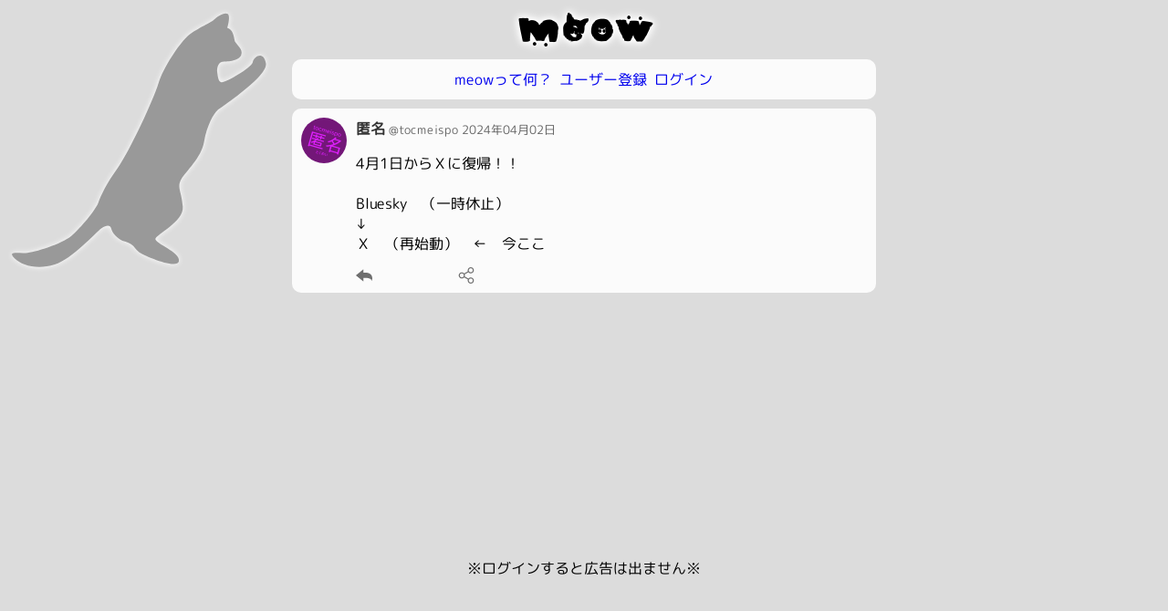

--- FILE ---
content_type: text/html; charset=UTF-8
request_url: https://meow.fan/p/tocmeispo/215471
body_size: 10015
content:
<!DOCTYPE html>
<html lang="ja">
<head prefix="og: http://ogp.me/ns# fb: http://ogp.me/ns/ fb# article: http://ogp.me/ns/ article#">
    <meta name="viewport" content="width=device-width,initial-scale=1">
    <meta charset="UTF-8">
    <link rel="icon" href="/favicon.png?2">
    <link rel="apple-touch-icon" href="/assets/icons/meow/icon_144_144.png" />
    <link href="/manifest.json?2" rel="manifest">
    <title>4月1日からＸに復帰！！

Bluesky　（一時休止）
↓
Ｘ　（再始動）　←　今ここ - meow</title>

    <meta name="twitter:card" content="summary" />
<meta name="twitter:site" content="meow" />
<meta name="twitter:creator" content="@tocmeispo" />
<meta property="og:url" content="https://meow.fan/p/tocmeispo/215471" />
<meta property="og:type" content="article" />
<meta property="og:title" content="4月1日からＸに復帰！！

 - 匿名" />
<meta property="og:description" content="4月1日からＸに復帰！！

Bluesky　（一時休止）
↓
Ｘ　（再始動）　←　今ここ" />
<meta property="og:site_name" content="meow" />
<meta property="og:image" content="https://meow.fan/up/user/5/8/0/1085_icon_16883695331439.png" />

    <script src="https://ajax.googleapis.com/ajax/libs/jquery/3.2.1/jquery.min.js"></script>
    <script type="text/javascript" src="/assets/js/jquery.cookie.js"></script>
    <script src="https://code.jquery.com/color/jquery.color-2.2.0.min.js" integrity="sha256-aSe2ZC5QeunlL/w/7PsVKmV+fa0eDbmybn/ptsKHR6I=" crossorigin="anonymous"></script>

    <script src="/assets/js/meow.js?642"></script>
    <link rel="stylesheet" type="text/css" href="/assets/css/reset.css" />
    <link rel="stylesheet" type="text/css" href="/assets/css/style.css?397" />
    <link rel="stylesheet" type="text/css" href="/assets/css/append.css?20" />

    <link rel="preconnect" href="https://fonts.googleapis.com">
    <link rel="preconnect" href="https://fonts.gstatic.com" crossorigin>
    <link href="https://fonts.googleapis.com/css2?family=DotGothic16&family=M+PLUS+Rounded+1c&family=Palette+Mosaic&display=swap" rel="stylesheet">

        <style>
        .meow-text {
            font-size: small;
        }
        .connect {
            margin: 0 0 10px 10px;
        }
    </style>


        <!-- Global site tag (gtag.js) - Google Analytics -->
    <script async src="https://www.googletagmanager.com/gtag/js?id=G-0EFDMW9KQJ"></script>
    <script>
        window.dataLayer = window.dataLayer || [];
        function gtag(){dataLayer.push(arguments);}
        gtag('js', new Date());
        gtag('config', 'G-0EFDMW9KQJ');
    </script>
    
        <script data-ad-client="ca-pub-8694168129596661" async src="https://pagead2.googlesyndication.com/pagead/js/adsbygoogle.js"></script>
    </head>

<style>
</style>

<script>

    const onMeowJsLoadComplete = () => {
        _m.version = '0.1.0';
        $('#user-menu-ver').text("version : " + _m.version);
        _m.config.amazonAffiriateId = '';
        _m.me = {
            id: '',
            mid: '',
            showSensitive: 0,
            isAdmin: 0,
            muteEditAt: 0,
            muteWordEditAt: 0,
            albumEditAt: 0,
            bgcolor: '',
            useLtl: 
        };
        _m.user = {
            mid: '',
            is_follow: 0,
            is_followed: 0,
            actor: ''
        };
        _m.tl = 'l';
        if (!_m.me.useLtl && _m.tl == 'l') {
            _m.tl = 'h';
        }
        !_m.cache[_m.tl] && (_m.cache[_m.tl] = {ids: [], lastUpdate: 0});

                _m.meowId = 215471;
        _m.cache.meows[215471] = {"id":"215471","reply_to":"0","user_id":"1085","summary":"","text":"4月1日からＸに復帰！！\r\n\r\nBluesky　（一時休止）\r\n↓\r\nＸ　（再始動）　←　今ここ","file":"","files":"","orgfiles":"","create_at":"2024-04-02 18:25:52","is_private":"0","is_sensitive":"0","reply_count":"0","fav_count":"0","is_paint":"0","has_thumb":"1","ap_object_id":null,"ogps":"","need_password":"0","password_summary":"","mid":"tocmeispo","name":"匿名","icon":"1085_icon_16883695331439.png","twitter_id":"tocmeispo","reply_mid":null,"ap_object":null,"display_time":"2024年04月02日","prof_path":"\/up\/user\/5\/8\/0","icon_path":"\/up\/user\/5\/8\/0\/1085_icon_16883695331439.png"};
                        
        _m.ignoreUserMute = 0;

    };

    // リプライ・DMチェック
    const checkReply = () => {
        // ログイン済、新着未確認のとき
        if (_m.me.id && !$('#tl-r').hasClass('has-latest')) {
            $.ajax('/getUserJson.php?id=' + _m.me.id)
                .done(checkReplyDone)
                .fail(checkReplyFail);
        }
        return false;
    };
    const checkReplyDone = user => {
        if (user && parseInt(user.unread_reply_count) || parseInt(user.unread_dm_count)) {
            _m.noticeTimeLineUpdate('r'); // 新着あった
        } else {
            continueCheckReplyTimer(); // 新着なかったらタイマー設置
        }
    };
    const checkReplyFail = (jqXHR, textStatus, errorThrown) => continueCheckReplyTimer();
    const continueCheckReplyTimer =()=> {
        _m.checkReplyInterval += 180000;
        _m.checkReplyTimer = setTimeout(checkReply, _m.checkReplyInterval);
    };

    // 新着チェック
    function _checkLatest (tl) {
        $.post('/api/checkLatest', {lastUpdate: _m.updateAt, tl: tl})
            .done(data => {
                if (parseInt(data) > 0) {
                    clearInterval(_m.checkLatestTimer); // いったんタイマー停止
                    _m.noticeTimeLineUpdate(_m.tl);
                }
            });
    }

    // 新着チェック
    function checkLatest () {
        if (_m.isLTL()) {
            _m.checkLtl(); // LTLなら、新着とりにいく
        } else if (['h', 'e'].includes(_m.tl)) {
            _checkLatest(_m.tl); // HTL, 相互限定は動的に取得
        }
    }

    function createMeowBox (m) {

        let $newMeow = $('#meow-box-template').clone()
            .attr({meowid: m.id, userid: m.user_id, id: 'meow-' + m.id, is_private: m.is_private});

        if (m.dm_id) {
            $newMeow.attr('dm_id', parseInt(m.dm_id));
        }

        $newMeow.find('div.icon img').attr('src', m.icon ? m.icon_path : '/img/cat_footprint.png');

        $newMeow.find('.meow-user-name')
            .attr('href', '#')
            .text(m.name);
        $newMeow.find('span.meow-user-meow-id').text('@' + m.mid);
        $newMeow.find('a.meow-time')
            .attr('href', '/p/' + m.mid + '/' + m.id)
            .attr('title', m.create_at)
            .attr('target', '_blank')
            .text(_m.getDisplayTime(m.create_at))
            .click(onClickMeowTime);

        // パスワード注釈
        if (m.password_summary) {
            $newMeow.addClass('meow-is-locked');
            m.password_summary && $newMeow.find('.password-warning').after('<p class="summary password-summary">' + m.password_summary + '</p>');
        }
        if (m.need_password == '1') {
            // 解除前
            $newMeow.find('input.show-locked-meow-button').click(_m.onClickShowLockedMeowButton);
            $newMeow.find('div.post-password-area').css('display', 'block');
        }

        // センシティブ設定されてる場合
        if (m.is_sensitive > 0) {
            if (m.user_id != _m.me.id && _m.me.showSensitive == 0) {
                // 他人の発言、かつ、センシティブを表示しない設定の場合
                $newMeow.addClass('mute'); // そもそも表示しない
            } else if (m.user_id == _m.me.id || _m.me.showSensitive == 1) {
                // 自分の発言、もしくはセンシティブにクッション置く設定の場合
                $newMeow.addClass('meow-is-sensitive');
                m.summary && $newMeow.find('.sensitive-warning').after('<p class="summary sensitive-summary">' + m.summary + '</p>');

                if (m.need_password == '1') {
                    $newMeow.find('.show-sensitive').remove(); // パスワードかかってる場合、開くボタンは出さない
                } else {
                    // パスワードかかってない、もしくは解除後
                    $newMeow.find('.meow-foot').before('<p class="hide-sensitive"><input type="button" value="▲隠す"></p>'); // 隠すボタン追加
                }
            }
        }

        if (m.reply_to > 0) {
            $newMeow.find('div.meow-body')
                .prepend(`<p class="meow-reply-at" reply-to="${m.reply_to}">返信先：<a href="/p/${m.reply_mid}/${m.reply_to}" target="_blank">@${m.reply_mid}</a></p>`);
        }

        if (m.text) {

            // activitypub
            if (m.ap_object) {
                let apObject = JSON.parse(m.ap_object);
                if (apObject.tag && apObject.tag.length > 0) {
                    apObject.tag.forEach(tag=>{
                        if (tag.type == 'Emoji' && tag.name && tag.icon.url) {
                            m.text = m.text.replaceAll(tag.name, '<img class="emoji" src="' + tag.icon.url + '">');
                        }
                    });
                }
            }

            $newMeow.find('.meow-text').html(m.text);

            // remote note に元から含まれてるリンクは別窓で開く
            if (m.ap_object) $newMeow.find('.meow-text a').attr('target', '_blank');

        } else {
            $newMeow.find('.meow-text').hide(); // 本文なければ消しとく
        }

        // 貼付ファイルがあれば
        if (m.file && !m.files) {
            m.files = [m.file];
        }
        if (m.files) {

            !jQuery.isArray(m.files) && (m.files = m.files.split(',')); // 配列に分解

            $newMeow.find('.meow-foot').before('<div class="meow-imgs">');
            let $imgs = $newMeow.find('.meow-imgs');

            let insertImageClass = "insert-image" + (m.files.length > 1 ? ' multi-img' : '');
            m.files.forEach((file, i) => {
                let ext = file.split('.').pop();
                let isOutsideFile = (file.slice(0, 4) == 'http');
                let path = isOutsideFile ? file : (ext ? _m.getFileDir(m.create_at) + "/" + file : '');
                let thumbPath = isOutsideFile ? file : (parseInt(m.has_thumb) ? path.replace('.', '_t.') : path);
                if (['jpg', 'jpeg', 'png', 'gif'].includes(ext)) {
                    $imgs.append(
                        `<div class="${insertImageClass} insert-file">` +
                        `  <a href="${path}" target="_blank"><img src="${thumbPath}"></a>` +
                        '  <p class="meow-paint-tool">' + _m.getPaintToolName(m.is_paint) + '</p>' +
                        '</div>'
                    );
                }
                if (ext == 'mid') {
                    let orgfile = m.orgfiles[i] ? m.orgfiles[i] : file;
                    $imgs.append(`<p class="meow-midi insert-file" file="${file}" orgfile="${orgfile}"><a href="#">${orgfile}</a></p>`);
                }
            });

            (m.files.length > 0) && $imgs.append('<p class="clear"></p>'); // 添付ファイルがある場合、float:left が入るので 最後に戻しとく

            // 添付ファイルが5つ以上ある場合はたたむ
            if (m.files.length >= 5) {
                $imgs.append(`
                    <p class="open-extra-files"><a href="#">▼さらに${(m.files.length - 4)}つの添付ファイルがあります</a></p>
                    <p class="close-extra-files"><a href="#">▲閉じる</a></p>
                `);
            }
        }

        // 返信数
        (m.reply_count > 0) && $newMeow.find('.meow-foot-reply-count').text(m.reply_count);

        // 相互限定発言でなければ、相互限定発言アイコン外す
        (m.is_private != 3) && $newMeow.find('.meow-foot-only-each-follow').remove();

        // 共有できるのはパブリック発言だけ
        (m.is_private != 0) && $newMeow.find('.meow-foot-share').remove();

        // 自分のmeowならmenu出す
        (m.mid != _m.me.mid) && $newMeow.find('.meow-foot-menu').remove();

        $newMeow.find('.fav').addClass(_m.cache.favs.includes(m.id) ? 'fav-on' : 'fav-off');

        $newMeow.find('.bookmark')
            .addClass(_m.cache.bookmarks.includes(m.id) ? 'bookmark-on' : 'bookmark-off');

        // DM
        if (m.type && m.type == "2") {

            // notice

            $newMeow.addClass('meow-dm');
            $newMeow.find('.meow-time')
                .attr('href', '/dm/u/' + m.mid)
                .attr('target', '_blank');
            $newMeow.find('.meow-foot-reply-count').removeClass('meow-foot-reply-count').addClass('meow-foot-reply-dm');
            $newMeow.find('.meow-foot-fav').remove();
            $newMeow.find('.meow-foot-bookmark').remove();
            $newMeow.find('.meow-text').before('<div class="dm-icon"> </div>');

        } else if (parseInt(m.dm_id)) {

            // DM

            $newMeow.addClass('meow-dm');
            $newMeow.find('.meow-time')
                .attr('href', '#')
                .removeAttr('target')
                .on('click', _m.onClickDmUser);

            $newMeow.find('.meow-foot-bookmark').remove();
            $newMeow.find('.meow-foot-menu').remove();

            if (_m.tl == 'd') {
                $newMeow.click(_m.onClickDmUser);
            } else if (_m.tl == 'du') {

            }

            $newMeow.find('.meow-foot-reply-count').removeClass('meow-foot-reply-count');
            $newMeow.find('.meow-text').before('<div class="dm-icon"> </div>');

        } else {
            if (m.fav_count > 0 && m.user_id == _m.me.id) {
                $newMeow.find('.fav').text(m.fav_count); // 自分の発言ならふぁぼ数が見える
            }
        }

        // 公開アルバム一覧
        if (_m.tl == 'ua') {
            $newMeow.click(_m.onClickAlbum);
        }

        // check mute word
        _m.isWordMuted(m.text) && $newMeow.addClass('mute');

        return decorateMeow($newMeow);
    }

    function getLastMeow ($lastMeow = false) {
        if (!$lastMeow) {
            $lastMeow = $('#meows .meow-box:last');
        }
        if ($lastMeow.length == 0) {
            return false;
        } else if (!$lastMeow.hasClass('mute') && _m.cache[_m.tl].ids.includes($lastMeow.attr('meowid'))) {
            return $lastMeow
        }
        return getLastMeow($lastMeow.prev());
    }

    function mergeLatest (data) {

        console.log('mergeLatest');

        let result = JSON.parse(data);

        _m.checkUpdate(result.version);

        if (result.favs) {
            _m.cache.favs = Array.from(new Set([..._m.cache.favs, ...result.favs]));
        }
        if (result.bookmarks) {
            _m.cache.bookmarks = Array.from(new Set([..._m.cache.bookmarks, ...result.bookmarks]));
        }

        // 過去にさかのぼって問い合わせた＆結果が0件だったら、emptyList に入れて再度問い合わせない
        if (result.meows && result.meows.length == 0 && result.q.max) {
            if (!_m.emptyList[result.q.max]) {
                _m.emptyList[result.q.max] = [];
            }
            _m.emptyList[result.q.max].push(JSON.stringify(result.q));
            _m.emptyList[result.q.max] = Array.from(new Set(_m.emptyList[result.q.max])); // 念のため重複除去
        }

        let meows = result.meow ? [result.meow] : (result.meows ? result.meows : result);

        // ここで定義した tlMeows は動的で、変更がダイレクトに反映されるので、ループ内で再取得不要
        let tlMeows = document.getElementById('meows') ? document.getElementById('meows').getElementsByClassName('meow-box') : [];
        let $tlMeow = null;

        meows.forEach( m => {

            m.idInt = parseInt(m.id);

            // check mute
            if (_m.isUserMuted(m.user_id) || _m.isWordMuted(m.text)) return false;

            // TLごとのmeow.idリストキャッシュ
            !_m.cache[_m.tl].ids.includes(m.id) && _m.cache[_m.tl].ids.push(m.id);
            // 全体キャッシュにない場合、追加
            if (!_m.cache.meows[m.id]) {
                m.tl = [];
                _m.cache.meows[m.id] = m;
            }
            !_m.cache.meows[m.id].tl && (_m.cache.meows[m.id].tl = []); // 配列存在チェック＆なかったら空配列セット
            !_m.cache.meows[m.id].tl[_m.tl] && (_m.cache.meows[m.id].tl[_m.tl] = 1);

            // #meows 内になければ、既存のmeow列と比較して入れ込んでいく
            if ($('#meow-' + m.id).length == 0) {
                let $meowBox = createMeowBox(m).hide();
                // マージしていく
                if (![...tlMeows].some(tlMeow => (m.idInt > parseInt(tlMeow.getAttribute('meowid'))) && $(tlMeow).before($meowBox))) {
                    $('#meows').append($meowBox); // 途中に差し込む箇所がなければ（どのmeowよりも古ければ）最後尾に追加
                }
            }
        });

        let $lastMeow = getLastMeow();
        _m.lastMeowId = $lastMeow.length ? $lastMeow.attr('meowid') : 0;

        for (let i = 0; i < tlMeows.length; i++) {
            $tlMeow = $(tlMeows[i]);

            if ($tlMeow.hasClass('mute')) continue; // ミュート

            // 検索語がある場合、チェック
            let text = $tlMeow.find('.meow-text').text();
            if (_m.q && !text.match(_m.q)) continue;

            let tlMeowId = $tlMeow.attr('meowid');

            // 選択中のTLにはない
            if (!_m.cache[_m.tl].ids.includes(tlMeowId)) continue;

            // プロフとか個別meowからTLに戻ったとき
            if (_m.tl == _m.backTl && _m.backMeowId) {
                // 元の発言にたどり着くまであけていく
                if ($('#meows').height() > window.innerHeight && _m.backMeowId == tlMeowId) {
                    window.scrollTo(0, $('#meows').height());
                    _m.backMeowId = 0;
                    break;
                }
            } else {
                if ($('#meows').height() > window.innerHeight) break;
            }

            // 投稿日時の表記を更新
            let $meowTime = $tlMeow.find('.meow-time');
            $meowTime.text(_m.getDisplayTime($meowTime.attr('title')));

            // レンダリング
            // いきなり fadeIn すると 一瞬 opacity = 1 で表示されるから
            $tlMeow.css({opacity: 0, display: 'block'});
            $tlMeow.animate({'opacity': 1}, 500);
        }

        _m.updateLastUpdate();
        _m.cache[_m.tl].lastUpdate = _m.updateAt;

        _m.setCheckLatestTimer(0); // タイマー再開

        _m.isLazyLoad = false;

        _m.isExistsLatest = false; // 新着あり、を解除
        $('#tl-' + _m.tl).removeClass('has-latest'); // バッヂを消す

        $('.nowloading').fadeOut(500);
    }

    /**
     * @param tl
     * @param lastUpdate
     * @param max この値より古いmeowを読みに行く
     * @returns {boolean}
     */
    function getLatest (tl, lastUpdate = 0, max = 0) {

        console.log(`getLatest:${tl}`);

        $('.nowloading')
            .css({opacity: 0, display: 'block'})
            .animate({'opacity': 0.5}, 500);

        if (!max) {
            $('#meows .meow-box:visible').hide();
        }

        if (tl === 'p' && !_m.q && !max) {
            // LTL, 検索ワードなし、新着取得
            $.ajax('/getLatestJson.php').done(mergeLatest);
        } else {
            let params = {};
            tl && (params.tl = tl);
            _m.q && (params.q = _m.q);
            _m.user.mid && (params.u = _m.user.mid);
            lastUpdate && (params.lastUpdate = lastUpdate);
            _m.currentAlbumId && (params.albumId = _m.currentAlbumId);
            max && (params.max = max);

            // 既に問い合わせ済＆ないのがわかってるやつはとらない
            if (max && _m.emptyList[max] && _m.emptyList[max].includes(JSON.stringify(params))) {
                console.log('ないことがわかってるで:' + JSON.stringify(params));
                return false;
            }

            $.post('/api/getLatest', params).done(mergeLatest);
        }

        if (_m.tlScrollY) {
            window.scrollTo(0, _m.tlScrollY);
            _m.tlScrollY = 0;
        }

        return false;
    }

    const getLatestDiff =()=> (_m.isExistsLatest && getLatest(_m.tl, _m.updateAt));

    const onClickBookmarkButton =()=> changeBookmark(_m.currentMeowId, 1) || _m.closeBookmarkMenu();

    $(()=>{

        // ページ表示時から検索ワードがある場合
        const q = '';
        if (q) {
            _m.q = q;
            onSearchFormSubmit();
        }

        if (_m.me.id) {

        }

        if (_m.tl == 'u' && _m.showUserInfo) {
            _m.showUserInfo(_m.user.mid);
        }

        if (_m.tl == 'm') {
            // 発言単体
            _m.tl = 'l';
            let $newMeow = createMeowBox(_m.cache.meows[_m.meowId]);
            $('#meows').append($newMeow);
            _m.showMeow($newMeow);
        } else {

            // 新着チェック
            ['p', 'l', 'h', 'e'].includes(_m.tl) && _m.setCheckLatestTimer(0);

            // 通知チェック
            ['p', 'l', 'h', 'e', 'r'].includes(_m.tl) && _m.setCheckReplyTimer(0);

            // 検索語
            $('#search-box').change(e => (_m.q = $(e.target).val()));
        }

        _m.infiniteScroll(); // 無限スクロール設定

        _m.adjustFontSize(); // タイトル文字サイズ調整
    });

</script>

    <script>

        
        _m.cache.meows[215471] = {"id":"215471","reply_to":"0","user_id":"1085","summary":"","text":"4月1日からＸに復帰！！\r\n\r\nBluesky　（一時休止）\r\n↓\r\nＸ　（再始動）　←　今ここ","file":"","files":"","orgfiles":"","create_at":"2024-04-02 18:25:52","is_private":"0","is_sensitive":"0","reply_count":"0","fav_count":"0","is_paint":"0","has_thumb":"1","ap_object_id":null,"ogps":"","need_password":"0","password_summary":"","mid":"tocmeispo","name":"匿名","icon":"1085_icon_16883695331439.png","twitter_id":"tocmeispo","reply_mid":null,"ap_object":null,"display_time":"2024年04月02日","prof_path":"\/up\/user\/5\/8\/0","icon_path":"\/up\/user\/5\/8\/0\/1085_icon_16883695331439.png"};

        
        $(()=>{
            $('div.meow-box').each((i, e)=>{
                decorateMeow($(e));
            });
        });
    </script>

<body class="">
<div id="bg"></div>
<style>
    body {
        background: #dcdcdc;
    }

    #search-box {
                    height: 0;
            display: none;
                position: relative;
    }

    .meow-body .meow-text,
    .meow-body span,
    .meow-body a,
    .meow-reply-at,
    p.ogp-description,
    p.warning {
        font-size: medium
    }

        .meow-start-icon {
        display: block;
    }
    
    
</style>
<div class="content">

    <div class="header">
        <div style="margin: 0; position:relative;">
            <div class="logo">
                <h1><a href="/" title="meow" alt="meow">meow</a></h1>
            </div>
                        <div class="clear"></div>
        </div>
    </div>

            <style>
            .no-login-menu {
                text-align: center;
            }
        </style>
        <div class="box no-login-menu">
            <p>
                <a href="/about">meowって何？</a>
                &nbsp;<a href="/register">ユーザー登録</a>
                &nbsp;<a href="/login">ログイン</a>
            </p>
        </div>
    
    

    
        
        <div id="meow-215471"
     class="
         box meow-box meow-box-raw
                       "
     userid="1085"
     meowid="215471"
     posttype=""
          is_private="0"
>
    <div class="icon">
        <img src="/up/user/5/8/0/1085_icon_16883695331439.png">
    </div>
    <p class="meow-head">
        <a class="meow-user-name" href="/u/tocmeispo">匿名</a>
        <span class="meow-user-meow-id">@tocmeispo</span>
                    <a class="meow-time" href="/p/tocmeispo/215471" title="2024-04-02 18:25:52">2024年04月02日</a>
            </p>
                        <div class="meow-body">
                        <p class="meow-text">4月1日からＸに復帰！！

Bluesky　（一時休止）
↓
Ｘ　（再始動）　←　今ここ</p>
            
            
            <div class="meow-foot">
                                    <div class="meow-foot-item meow-foot-reply">
                        <div class="meow-foot-reply-count"></div>
                    </div>
                                                                <div class="meow-foot-item meow-foot-share">
                            <div class="share"></div>
                        </div>
                                                                                        </div>
        </div>
        <p class="clear"></p>
</div>

    <div class="reply">

        
    
    </div>

    
            <script async src="https://pagead2.googlesyndication.com/pagead/js/adsbygoogle.js?client=ca-pub-8694168129596661"
                crossorigin="anonymous"></script>
        <!-- meow ディスプレイ横長 -->
        <ins class="adsbygoogle"
             style="display:block"
             data-ad-client="ca-pub-8694168129596661"
             data-ad-slot="4418802053"
             data-ad-format="auto"
             data-full-width-responsive="true"></ins>
        <script>
            (adsbygoogle = window.adsbygoogle || []).push({});
        </script>
        <p style="text-align: center;">※ログインすると広告は出ません※</p>
    

    <div class="footer">
    </div>

    
    
</div>

<div id="meow-box-template" class="box meow-box">
    <div class="icon"><img src=""></div>
    <p class="meow-head">
        <a class="meow-user-name"></a>
        <span class="meow-user-meow-id"></span>
        <a class="meow-time"></a>
    </p>
    <div class="password-cussion">
        <p class="warning password-warning">※閲覧にパスワードが必要です※</p>
    </div>
    <div class="sensitive-cussion">
        <p class="warning sensitive-warning">※センシティブな発言です※</p>
        <p class="show-sensitive"><input type="button" value="▼表示"></p>
    </div>
    <div class="post-password-area">
        <div>
            <input class="meow-password" type="text" placeholder="パスワード">
            <input class="show-locked-meow-button" type="button" value="見る">
        </div>
    </div>
    <div class="meow-body">
        <p class="meow-text"></p>
        <div class="meow-foot">
            <div class="meow-foot-item meow-foot-reply">
                <div class="meow-foot-reply-count">&nbsp;</div>
            </div>
            <div class="meow-foot-item meow-foot-fav">
                <div class="fav" title="いいね">&nbsp;</div>
            </div>
            <div class="meow-foot-item meow-foot-bookmark">
                <div class="bookmark" title="ブックマーク">&nbsp;</div>
            </div>
            <div class="meow-foot-item meow-foot-share">
                <div class="share">&nbsp;</div>
            </div>
            <div class="meow-foot-item meow-foot-only-each-follow">
                <div title="相互フォロー限定">&nbsp;</div>
            </div>
            <div class="meow-foot-item meow-foot-menu">
                <div>&nbsp;</div>
            </div>
            <p class="clear"></p>
        </div>
    </div>
    <p class="clear"></p>
</div>

<!-- 標準ポップアップメニュー -->
<style>
    #popup-meow .meow-box {
        width: 640px;
    }
</style>
<div id="popup-meow" class="popup-wrapper">
    <div class="curtain click-close"></div>
</div>

<div id="meow-menu-wrap" class="popup-wrapper">
    <div class="curtain click-close"></div>
    <div id="meow-menu" class="box popup-menu">
        <p>個別meowメニュー</p>
        <p id="meow-menu-to-public"><a href="#" onclick="return onClickMeowToPublic();">全体公開にする</a></p>
        <p id="meow-menu-to-private"><a href="#" onclick="return onClickMeowToPrivate();">相互フォロー限定にする</a></p>
        <p id="meow-menu-to-sensitive"><a href="#" onclick="return onClickMeowToSensitive(1);">閲覧注意にする</a></p>
        <p id="meow-menu-to-not-sensitive"><a href="#" onclick="return onClickMeowToSensitive(0);">閲覧注意解除</a></p>
        <p><a href="#" onclick="deleteMeow(_m.currentMeowId); $('#meow-menu-wrap').hide(); return false;">削除する</a></p>
    </div>
</div>


<div id="select-share-wrapper" class="popup-wrapper">
    <div class="curtain click-close"></div>
    <div id="selectShare" class="box popup-menu">
        <p>シェア方法を選んでください</p>
        <p><a href="#" onclick="return copySelectedMeowUrl();">URLをコピー</a></p>
        <p><a href="#" onclick="return shareSelectedMeowToTwitter();">twitterで共有</a></p>
    </div>
</div>

<div id="youtube-viewer-wrapper" class="popup-wrapper">
    <div class="curtain click-close" onclick="$('#youtube-viewer').empty();"></div>
    <div id="youtube-viewer"></div>
</div>

<div id="image-viewer" class="popup-wrapper">
    <div class="curtain click-close"></div>
    <div id="image-viewer-content">
        <div id="image-viewer-image" class="popup-close-btn">
            <img>
        </div>
    </div>
    <div id="image-viewer-info-btn" onclick="openImageInfo();">画像情報</div>
    <div class="close-btn popup-close-btn"></div>
    <div id="image-viewer-prev" onclick="_m.toPrevImage();"></div>
    <div id="image-viewer-next" onclick="_m.toNextImage();"></div>
</div>

<div id="image-info" class="popup-wrapper">
    <div class="curtain click-close"></div>
    <div id="image-info-content" class="popup-content box">
        <p>画像情報</p>
        <p id="image-info-orgname"></p>
        <p id="image-info-size"></p>
        <p>
            <label>
                <input id="image-info-is-cat" type="checkbox">
                これはねこです
            </label>
        </p>
    </div>
    <div class="close-btn popup-close-btn"></div>
</div>

<div id="loading-wrapper" class="popup-wrapper">
    <div class="curtain"></div>
    <div id="loading-content" class="popup-content">
        <p><img id="loading-icon" src="/img/logo_icon.png"><br>
            loading...</p>
    </div>
</div>

<style>
    .popup-content {
        position: absolute;
        top: 50%;
        left: 50%;
        transform: translate(-50%, -50%);
    }

    #loading-content p {
        text-align: center;
    }
    #loading-icon {
        animation: spin 3s linear infinite;
    }

    @keyframes spin{
        0%{
            transform: rotate(0deg);  /* アニメーション開始時にどういう状態か？ */
        }
        100%{
            transform: rotate(360deg);　/* アニメーション終了時にどういう状態か？ */
        }
    }
</style>
<script>

    function byteFormat (size) {
        if (size > 1073741824) {
            return '' + (Math.round(size * 100 / 1073741824) / 100) + 'GByte';
        } else if (size > 1048576) {
            return '' + (Math.round(size * 100 / 1048576) / 100) + 'MByte';
        } else if (size > 1024) {
            return '' + (Math.round(size * 100 / 1024) / 100) + 'KByte';
        }
        return size + 'Byte'
    }

    function openImageInfo (e) {
        const imgfile = $('#image-viewer-image img').attr('src');
        $.post('/api/getFileInfo', {me: _m.me.id, file: imgfile})
            .done(json => {
                const data = JSON.parse(json);
                if (data.file) {
                    _m.currentFile = data.file;
                    console.log(data.file);

                    data.file.orgname
                        ? $('#image-info-orgname').text("オリジナルファイル名：" + data.file.orgname).show()
                        : $('#image-info-orgname').hide();

                    $('#image-info-is-cat').prop('checked', data.file.is_cat == '1');

                    $('#image-info-size').text(byteFormat(data.file.size));
                    $('#image-info').show();

                }
            });
    }
</script>


<div id="select-painter-wrapper" class="popup-wrapper">
    <div class="curtain click-close"></div>
    <div id="selectPainter" class="box popup-menu">
        <p>お絵かきツールを選んでください</p>
        <p><a href="#" onclick="return open8bitpaint('1_11_0');">8bitpaint 1.11.0(latest)</a></p>
        <p><a href="#" onclick="return openBbsPaintNeo();">BBSPaint NEO</a></p>
        <p><a href="https://minordaimyo.net/pencilchat/" target="_blank">えんぴつチャット（meow投稿機能はありません）</a></p>
    </div>
</div>

<div id="midi-box-wrapper" class="popup-wrapper">
    <div class="curtain click-close" onclick="onClickMidiCurtain();"></div>
    <div id="midi-box-scripts"></div>
    <div id="midi-box" class="box">
        <p id="midi-box-title"></p>
        <div id="midi-player"></div>
        <p id="midi-box-download"><a download="" href="#">ダウンロード</a></p>
    </div>
</div>

<div class="nowloading"><img class="popup-box" src="/img/nekowalk2.gif"></div>
<style>
    .nowloading {
        display: none;
        width: 100%;
        height: 100%;
        background: rgba(0, 0, 0, 0.3);
        backdrop-filter: blur(4px);
    }
</style>

</body>
</html>

--- FILE ---
content_type: text/html; charset=utf-8
request_url: https://www.google.com/recaptcha/api2/aframe
body_size: 266
content:
<!DOCTYPE HTML><html><head><meta http-equiv="content-type" content="text/html; charset=UTF-8"></head><body><script nonce="zbClycPbmSt2WRY3d7xe5w">/** Anti-fraud and anti-abuse applications only. See google.com/recaptcha */ try{var clients={'sodar':'https://pagead2.googlesyndication.com/pagead/sodar?'};window.addEventListener("message",function(a){try{if(a.source===window.parent){var b=JSON.parse(a.data);var c=clients[b['id']];if(c){var d=document.createElement('img');d.src=c+b['params']+'&rc='+(localStorage.getItem("rc::a")?sessionStorage.getItem("rc::b"):"");window.document.body.appendChild(d);sessionStorage.setItem("rc::e",parseInt(sessionStorage.getItem("rc::e")||0)+1);localStorage.setItem("rc::h",'1768763803080');}}}catch(b){}});window.parent.postMessage("_grecaptcha_ready", "*");}catch(b){}</script></body></html>

--- FILE ---
content_type: text/css
request_url: https://meow.fan/assets/css/style.css?397
body_size: 4097
content:
@font-face {
    font-family: "nekoneco";
    src: url("/assets/font/NekoNeco.woff2") format("woff2"),
    url("/assets/font/NekoNeco.woff") format("woff"),
    url("/assets/font/Nekoneco.ttf") format("ttf")
;
}
@font-face {
    font-family: "nekomoji";
    src: url("/assets/font/nekomoji.woff2") format("woff2"),
    url("/assets/font/nekomoji.woff") format("woff"),
    url("/assets/font/nekomoji.ttf") format("ttf")
;
}
@font-face {
    font-family: "zenjido";
    src: url("/assets/font/ZenjidoJP-FeltPen.woff2") format("woff2"),
    url("/assets/font/ZenjidoJP-FeltPen.woff") format("woff"),
    url("/assets/font/ZenjidoJP-FeltPen.ttf") format("ttf")
;
}

p, span, th, td, li {
    font-size: medium;
    -o-transform: rotate(0.028deg);
    -ms-transform: rotate(0.028deg);
    -moz-transform: rotate(0.028deg);
    -webkit-transform: rotate(0.028deg);
    transform: rotate(0.028deg);
}

body {
    margin: 0;
    width: 100%;
    height: 100%;
    word-wrap:break-word;
}
@media screen and (min-width: 1024px) {
    html {
        overflow-y: scroll;
    }
}

#header-return-icon {
    background: white url('/assets/icons/systemuicons/arrow_left.svg') 50% 50% no-repeat;
    background-size: 100%;
}

a {
    text-decoration: none;
}
a:hover {
    text-decoration: underline;
}

*::placeholder {
    color: #ccc;
}
* {
    font-family: "M PLUS Rounded 1c", "sans-serif", "メイリオ";
}

#bg {
    position: fixed;
    top: 0;
    left: 0;
    width: 300px;
    height: 300px;
    background: url(/img/20191209_cat.svg?3) no-repeat;
    background-size: 100%;
    filter: drop-shadow(0 0 3px #fff);
}

input[type=text],
textarea {
    font-size: 16px;
}

input[type=text],
input[type=password] {
    border: solid 1px grey;
}

img {
    display: inline;
}

input[type=checkbox] {
    vertical-align: middle;
}

.center {
    text-align: center;
}
.center table {
    margin-left: auto;
    margin-right: auto;
}

h1 {
    position: relative;
    text-align: center;
}
h1, h2 {
    margin: 10px 0;
    font-size: large;
}

.box {
    background-color: rgba(255,255,255,0.9);
}

table {
    border-collapse: collapse;
    margin: 0 0 10px 0;
}
table.box,
table.box th,
table.box td
{
    border : solid 1px #dcdcdc;
    text-align: left;
}

th, td {
    padding: 10px;
}

div {
    margin: 0 0 10px 0;
}

p {
  margin: 0 0 15px 0;
}
p:last-child {
    margin: 0;
}

div.content {
    position: relative;
    width: calc(100vw - 20px);
    height: 100vh;
    max-width: 640px;
    margin: 10px auto;
}

div.warning {
    border: solid 1px red;
    padding: 1em;
}
p.warning {
    margin: 0.5em 0 0 0;
}
.warning {
    color: red;
}

ul.menu {
    margin: 15px 0;
    padding: 0;
}
ul.menu li {
    display: inline;
    margin: 0 1em 0 0;
}

ul li {
    line-height: 1.5em;
}

form {
    margin: 1em 0;
}
form:first-child { margin-top: 0; }
form:last-child { margin-bottom: 0; }

div.box {
    -webkit-border-radius: 10px;
    -moz-border-radius: 10px;
    border-radius: 10px;
    padding: 10px;
}

.footer {
    margin: 1em 0 0 0;
    padding: 0 0 5em 0;
}
.footer p {
    text-align: center;
}

div.nowloading {
    display: none;
    position: fixed;
    top: 0;
    left: 0;
    background: rgba(0, 0, 0, 0.5);
    backdrop-filter: blur(4px);
    width: 100%;
    text-align: center;
}
div.nowloading img {
    max-width: 50vw;
    max-height: 50vw;
    width: 400px;
    height: 400px;
}

p.img-preview {
    line-height: 0;
}

.header {
    height: 45px;
    margin: 0 0 10px 0;
    text-align:center;
}
.header .logo {
    margin: 0 auto;
}
.header .logo img {
    height:45px;
}
div.logo h1 a {
    font-family: 'nekoneco', 'nekomoji';
    font-size: 45px;
    line-height: 1em;
    text-decoration: none;
    color: black;
    filter: drop-shadow(0 0 1px #fff) drop-shadow(0 0 3px #fff) drop-shadow(0 0 5px #fff);
}

.icon {
    width: 45px;
    height: 45px;
    background-color: #fff;
    background-size: 100%;
    -webkit-border-radius: 50%;
    -moz-border-radius: 50%;
    border-radius: 50%;
    cursor: pointer;
}

div.meow-box div.icon {
    position: absolute;
    float: left;
    margin: 0 10px 0 0;
    width: 50px;
    height: 50px;
}
.icon img {
    width: 100%;
    height: 100%;
    -webkit-border-radius: 50%;
    -moz-border-radius: 50%;
    border-radius: 50%;
}

#header-left-icons {
    position: absolute;
    top: 0;
    left: 0;
}
#header-right-icons {
    position: absolute;
    top: 0;
    right: 0;
}
#header-right-icons .icon {
    float:right;
    margin: 0 0 0 10px;
}
.meow-start-icon {
    background: #fff url('/img/meow_start_button_2.png') no-repeat;
    background-size: 100%;
}
@media screen and (max-width: 480px) {
    #header-search-icon {
        display: none;
    }
}
#menu-icon {
    background: #fff url('/img/menu02.svg') no-repeat 5px 5px;
    background-size: 80%;
}

div.meow-box {
    position: relative;
    margin: 0 0 10px 0;
}
div.meow-box.mute {
    display: none;
}
p.meow-head {
    margin: 0 0 15px 60px;
}
div.meow-box .insert-image {
    float: left;
    margin: 0 5px 5px 0;
    position: relative;
    max-width: 100%;
    filter: drop-shadow(0 0 5px lightgrey);
}
div.meow-box .insert-image.multi-img {
    float: left;
    width: calc((100vw - 115px) / 2);
    height: calc((100vw - 115px) / 2 * 0.618);
    max-width: 270px;
    max-height: 200px;
    object-fit: cover;
    overflow: hidden;
}

@media screen and (min-width: 640px) {
    div.meow-box .insert-image.multi-img {
        float: left;
        width: calc((640px - 115px) / 2);
        height: calc((640px - 115px) / 2 * 0.618);
        max-width: 270px;
        max-height: 200px;
        object-fit: cover;
        overflow: hidden;
    }
}

div.meow-box .insert-image a {
    line-height: 0;
}
div.meow-box .insert-image img {
    max-width: 100%;
    max-height: 40vh;
    margin: 0;
    border-radius: 10px;
}
div.meow-box .insert-image.multi-img img {
    width: 100%;
}

div.meow-box div.meow-imgs > div.insert-file:nth-child(n + 5) {
    display: none;
}
div.meow-box div.meow-imgs > p.close-extra-files {
    display: none;
}

#meows .meow-reply {
    margin: 0 0 10px 5%;
}

#meows[tl=d] .meow-box:hover {
    cursor: pointer;
    background-color: white;
}
#meows[tl=d] .meow-box .meow-foot {
    display: none;
}

#meows[tl=ua] .meow-box:hover {
    cursor: pointer;
    background-color: white;
}
#meows[tl=ua] .meow-box .meow-foot {
    display: none;
}

.meow-user-name {
    color: #333;
    font-weight: bold;
}
.meow-user-meow-id,
.meow-time
{
    color: #666;
    font-size: small;
}

.meow-paint-tool {
    font-size:x-small;
    margin: 0;
    position: absolute;
    bottom: 5px;
    right: 5px;
    background-color: rgba(255, 255, 255, 0.5);
}

.meow-text {
    word-break: break-all;
    margin: 0 0 15px 0;
}
.meow-box img.dm-icon {
    margin: 0 0.5em 0 0;
    height: 1.5em;
    vertical-align: middle;
    background: url(/img/dm_cat.svg) no-repeat;
    background-size: 1.5em 1.5em;
}
div.meow-body {
    float:left;
    margin: 0 0 0 60px;
    width: calc(100% - 60px);
    word-break: break-all;
    line-height: 1.4em;
}
div.meow-is-sensitive div.meow-body {
    display: none;
}
div.meow-box p.summary {
    margin: 0 0 10px 0;
    width: calc(100% - 60px);
    font-size: small;
}


div.sensitive-cussion,
div.password-cussion,
div.post-password-area {
    display: none;
    float: left;
    margin: 0 0 0 60px;
    width: calc(100% - 60px);
}
div.meow-is-sensitive div.sensitive-cussion,
div.meow-is-locked div.password-cussion,
div.meow-is-locked div.post-password-area
{
    display: block;
}
.show-sensitive,
.hide-sensitive {
    margin: 0;
    text-align: right;
    font-size: medium;
}

.close-btn {
    position: absolute;
    top: 0;
    right: 0;
    width: 2em;
    height: 2em;
    margin: 0.5em;
    padding: 5px;
    background: #fff url('/img/cross_circle_02.svg') no-repeat;
    background-size: 100% 100%;
    -webkit-background-size: 100% 100%;
    -moz-background-size: 100% 100%;
    -o-background-size: 100% 100%;
    cursor: pointer;
    -webkit-border-radius: 50%;
    -moz-border-radius: 50%;
    border-radius: 50%;
}

#user-menu {
    position: fixed;
    width: calc(60% - 20px);
    height: calc(100% - 20px);
    top: 10px;
    right: 10px;
    padding: 20px;
}
#user-menu p {
    font-size: large;
}
#user-menu a {
    text-decoration: none;
    font-size: large;
}
@media screen and (max-width: 640px) {
    #user-menu {
        width: 80%;
    }
}
@media screen and (min-width: 1200px) {
    #user-menu-wrapper {
        display: block;
        width: auto;
        height: auto;
    }
    #user-menu-wrapper .curtain {
        display: none;
    }
    #user-menu {
        display: block;
        width: calc((100vw - 640px) / 2 - 30px);
        height: auto;
        top: 65px;
    }
    /*.meow-open {*/
        /*display: none;*/
    /*}*/
}

#user-menu p.prof-account {
    font-size: small;
    color: #666;
}

ul.user-menu-list {
    list-style-type: none;
    padding: 0;
}
ul.user-menu-list li {
    font-size: large;
    margin: 0.5em 0;
    padding: 0 0 0 1.5em;
    background-size: 1em 1em;
}
.user-menu-follow {
    background: url('/img/each_follow.svg') no-repeat 0 0.25em;
}
.user-menu-dm {
    background: url('/img/dm_cat.svg') no-repeat 0 0.25em;
}
.user-menu-bookmark {
    background: url('/img/bookmark_01.svg') no-repeat 0 0.25em;
}
.user-menu-files {
    background: url('/assets/icons/systemuicons/files_stack.svg') no-repeat 0 0.25em;
}
.user-menu-settings {
    background: url('/img/gear.svg') no-repeat 0 0.25em;
}
.user-menu-fediverse {
    background: url('/img/fediverse.svg') no-repeat 0 0.25em;
}
.user-menu-etc {
    display: none;
}

.meow-foot {
    margin: 0;
}
.meow-foot * {
    font-size: large;
}
.meow-foot div {
    margin-bottom: 0;
}
.meow-foot a {
    text-decoration: none;
}
.meow-foot-item {
    float:left;
    width: 20%;
    height: 1em;
}
.meow-foot-item div {
    display: inline-block;
    min-width: 1em;
    height: 1em;
    cursor: pointer;
}
.meow-foot-item div:hover {
    filter: drop-shadow(0 0 3px gold);
}
.meow-foot-reply-count,
.meow-foot-reply-dm
{
    padding: 0 0 0 1.2em;
    background: url('/img/reply_icon_01_tl.svg?2') no-repeat;
    background-size: 1em 1em;
    color: rgb(110, 110, 110);
    cursor: pointer;
}
.meow-foot-only-each-follow div {
    background: url('/img/each_follow.svg') no-repeat;
    background-size: 1em 1em;
}

.fav {
    text-decoration: none;
    padding: 0 0 0 1.2em;
    background: url('/img/star_03_off.svg?7') no-repeat;
    background-size: 1em 1em;
    color: rgb(110, 110, 110);
}
.meow-foot-item div.fav {
    width: auto;
}
.fav-on {
    background: url('/img/star_03_on.svg?2') no-repeat;
    background-size: 1em 1em;
    color: gold;
}

.bookmark {
    background: url('/img/bookmark_03_off.svg?3') no-repeat;
    background-size: 100%;
}
.bookmark-on {
    background-image: url('/img/bookmark_01_on.svg');
}
.meow-foot-only-each-follow img {
    height: 1em;
}
.meow-foot-share div {
    background: url('/img/share.svg?3') no-repeat;
    background-size: 1em 1em;
}
.meow-foot-menu div {
    width: 1em;
    height: 1em;
    background: url('/img/menu02.svg') no-repeat;
    background-size: 100%;
}

#meow-box-template {
    display: none;
}

.meow-post-box {
    display: none;
    position: relative;
    margin: 0 0 10px 0;
}
.meow-post-box form {
    margin: 0;
}
.meow-post-box p {
    margin: 0;
}
.meow-post-box input.submit {
    padding: 0.5em 2em;
}
.meow-post-box #img1 {
    display: none;
}
#meow-post-text {
    width: 100%;
    height: 5em;
    border: solid 1px #dcdcdc;
    -webkit-border-radius: 5px;
    -moz-border-radius: 5px;
    border-radius: 5px;
    outline: none;
}

.meow-form-icon {
    display: inline-block;
    width: 2.5em;
    height: 2.5em;
    border-radius: 5px;
    margin: 3px 0 0 0;
    background-color: #fff;
    padding: 0.25em;
    border: solid 1px #dcdcdc;
}
.meow-form-icon:hover {
    cursor: pointer;
}
.meow-form-icon-attach-file {
    background: url('/img/icon_photo.svg') no-repeat center;
    background-size: 2em 2em;
}
.meow-form-icon-paint {
    background: url('/img/icon_paint.svg') no-repeat center;
    background-size: 2em 2em;
}
.meow-form-icon-each-follow {
    background: url('/img/each_follow.svg') no-repeat center;
    background-size: 2em 2em;
}
.meow-form-icon-sensitive {
    background: url('/img/sensitive.svg') no-repeat center;
    background-size: 2em 2em;
}
.meow-form-icon-password {
    background: url('/assets/icons/icooonmono/key.svg') no-repeat center;
    background-size: 2em 2em;
}
.meow-form-icon-to-cat {
    background: url('/assets/icons/meow/neko_02.png') no-repeat center;
    background-size: 2em 2em;
}
.meow-form-icon-to-fish {
    background: url('/assets/icons/meow/fish.png') no-repeat center;
    background-size: 2em 2em;
}

.reply {
    margin: 0 0 0 20px;
}

#meow-submit-button,
.meow-post-box .img_button
{
    display: inline-block;
    border: solid 1px lightgrey;
    padding: 0.5em 1em;
    margin: 3px 0;
    cursor: pointer;
    -webkit-border-radius: 2px;
    -moz-border-radius: 2px;
    border-radius: 2px;
    background: linear-gradient(whitesmoke, #dcdcdc);
}

#meow-submit-button {
    float:left;
    margin: 3px 5px 0 0;
    width:30vw;
}
input[type="checkbox"]:checked + label div {
    background-color: gold;
}


#tl {
    width: 100%;
    height: 55px;
    margin: 0 auto 10px auto;
}
#tl td {
    width: 20%;
    text-align: center;
    border-radius: 5px;
    cursor: pointer;
}
#tl td:hover {
    background-color: #fff;
}
#tl td.current {
    background-color: rgba(255,255,255,0.9);
}
#tl td > div {
    width: 32px;
    height: 32px;
    margin: auto;
    background-size: 32px 32px;
    filter: drop-shadow(0 0 1px #fff) drop-shadow(0 0 3px #fff) drop-shadow(0 0 5px #fff);
}
#tl td a img {
    width: 32px;
    height: 32px;
    filter: drop-shadow(0 0 1px #fff) drop-shadow(0 0 3px #fff) drop-shadow(0 0 5px #fff);
}
#tl-l > div {
    background: url('/img/global_cat.png') no-repeat center;
}
#tl-h > div {
    background: url('/img/friends_cat.png') no-repeat center;
}
#tl-e > div {
    background: url('/img/each_follow.svg') no-repeat center;
}
#tl-r > div {
    background: url('/img/tl_reply.png') no-repeat center;
}
#tl-d > div {
    background: url('/img/dm_cat.svg') no-repeat center;
}
#tl-u > div {
    background: url('/img/meow_start_button.png') no-repeat center;
}
#tl-um > div {
    background: url('/img/icon_photo.svg') no-repeat center;
}
#tl-ua > div {
    background: url('/img/bookmark_01.svg') no-repeat center;
}
#tl div.badge {
    display:none;
    float: right;
    width: 10px;
    height: 10px;
    background: url('/img/badge.png') no-repeat;
    background-size: 100%;
}
#tl td.has-latest div.badge {
    display: block;
}

input[type=submit].wide {
    padding: 0.5em 1em;
}

iframe.youtube {
    max-width: 100%;
    max-height: 480px;
}
#youtube-viewer {
    position: absolute;
    top: 50%;
    left: 50%;
    transform: translate(-50%, -50%);
    width: 640px;
    max-width: 100%;
    text-align: center;
}
.insert-youtube {
    position: relative;
    width: 320px;
    max-width: 100%;
}
.youtube-play-icon {
    position: absolute;
    width: 70px;
    top: 50%;
    left: 50%;
    transform: translate(-50%, -50%);
}

iframe.insert-nico {
    width: 312px;
    height: 176px;
    border: solid 1px #ccc;
}

div.insert-amazon {
    margin: 1em 0 0 0;
}
div.insert-amazon iframe {
    width:120px;
    height:240px;
    border: 0;
}

.popup-wrapper {
    display: none;
    position: fixed;
    top: 0;
    left: 0;
    width: 100%;
    height: 100%;
}
.curtain {
    width: 100%;
    height: 100%;
    background: rgba(0, 0, 0, 0.3);
    backdrop-filter: blur(4px);
}
.popup-box {
    position: absolute !important;
    top: 50%;
    left: 50%;
    transform: translate(-50%, -50%);
    max-width: 100%;
}
.popup-menu {
    position: fixed;
    width: 300px;
    top: 50%;
    left: 50%;
    transform: translate(-50%, -50%);
    background-color: #fff;
    padding: 10px;
}
.popup-menu p {
    margin: 0 0 10px 0;
}
.popup-menu a {
    display: block;
    border: solid 1px gray;
    background: whitesmoke;
    text-decoration: none;
    text-align: center;
    color: black;
}
.popup-menu a:hover {
    background: lemonchiffon;
}

#bookmark-menu-add select[name=album_id] {
    width: 100%;
}

#transfer-bbspaintneo-form,
#transfer-8bitpaint-form{
    display: none;
}

.top-info {
    font-size:small;
    background-color:#fff;
    -webkit-border-radius: 5px;
    -moz-border-radius: 5px;
    border-radius: 5px;
}


#new-previews {
    margin: 0;
}
#new-previews div.new-preview {
    position: relative;
    float:left;
    width: 150px;
    height: 150px;
}
#new-previews img {
    width: 100%;
    height: 100%;
    object-fit: cover;
}

#image-viewer-content {
    position: absolute;
    top: 50%;
    left: 50%;
    transform: translate(-50%, -50%);
    width: 100%;
    height: 100%;
}
#image-viewer-image {
    background: no-repeat;
    width: 100%;
    height: 100%;
}
#image-viewer img {
    display: block;
    width: 100%;
    height: 100%;
    margin: auto auto;
    object-fit: contain;
}
#image-viewer-prev,
#image-viewer-next {
    position: absolute;
    top: 50%;
    transform: translate(0, -50%);
    width: 32px;
    height: 32px;
    background-size: 100%;
    filter: drop-shadow(0 0 3px #fff);
    cursor: pointer;
}
#image-viewer-prev {
    left: 0;
    background: url('/img/icon_prev_01.svg') no-repeat;
}
#image-viewer-next {
    right: 0;
    background: url('/img/icon_next_01.svg') no-repeat;
}
#image-viewer-info-btn {
    position: absolute;
    top: 0;
    left: 0;
    margin: 0.5em;
    background-color: gainsboro;
    color: black;
    border-radius: 1em;
    padding: 0.5em 1em;
    line-height: 1em;
}
#image-viewer-info-btn:hover {
    cursor: pointer;
    font-weight: bold;
    filter: drop-shadow(0 0 5px rgba(255,255,255,0.5));
}



#foot-control {
    position: fixed;
    bottom: 0;
    right: 0;
    padding: 0 10px 0 0;
    margin: 0;
}
#foot-control .icon {
    filter: drop-shadow(0px 0px 4px #333);
}
#foot-search {
    border-radius: 25px;
}
.search-icon {
    background: #fff url('/img/search.svg') 5px 5px no-repeat;
    background-size: 80%;
}
#foot-meow-open {
    float:right;
}
#foot-to-top {
    background: #fff url(/img/arrow_01.svg) 5px 5px no-repeat;
    background-size: 80%;
    filter: drop-shadow(0px 0px 4px #333);
}


#search-box {
    padding: 0;
}
#search-box .search-icon {
    float: left;
    margin: 10px 0 0 10px;
}
#search-form {
    margin: 0;
}
#search-text {
    width: calc(100% - 90px);
    float: left;
    margin: 15px 0 0 0;
    padding: 5px;
    border: solid 2px white;
    border-bottom: solid 2px gainsboro;
}
.search-box-close {
    /*padding: 0 !important;*/
    overflow: hidden;
}
.search-box-close * {
    /*display: none;*/
}



div.follower .icon {
    float:left;
}
div.follower-detail {
    float: left;
    margin: 0 0 0 10px;
    max-width: calc(100% - 80px)
}
.inline-icon {
    height: 1.5em;
    vertical-align: middle;
}


.meow-text {
    clear: both;
}
.meow-foot {
    clear: both;
}


.descript-tl {
    display: none;
}

#user-menu .pen-icon {
    display: inline-block;
    background: url(/img/pen.svg) no-repeat center;
    background-size: 1em 1em;
}


/* activitypub */
.invisible {
    display: none;
}

.emoji {
    width: 1.5em;
    height: 1.5em;
    vertical-align: middle;
    margin: 0 0.2em;
}
.meow-text-emoji {
    height: 1.5em;
    vertical-align: middle;
    margin: 0 0.2em;
}

/* prof */

.prof {
    position: relative;
    padding: 20px 0 0 0;
    background-color: rgba(255,255,255,0.9);
    -webkit-border-radius: 10px;
    -moz-border-radius: 10px;
    border-radius: 10px;
}
.prof .note {
    line-height: 1.4em;
}
.prof .icon {
    position: absolute;
    top: 20px;
    left: 20px;
    width: 90px;
    height: 90px;
    float: none;
    margin: 0;
}
.prof .icon img {
    border: solid 5px whitesmoke;
}
#prof-dm {
    display: inline-block;
    width: 2em;
}
#prof-dm .dm-icon {
    display: inline-block;
    background: url(/img/dm_cat.svg) no-repeat;
    background-size: 2em 2em;
}
.prof .follow {
    display: inline-block;
    border: solid #87cefa 1px;
    background-color: #fff;
    padding: 0.5em;
    border-radius: 1em;
    color: #87cefa;
}
.prof .follow:hover {
    background-color: #87cefa;
    color: #fff;
    text-decoration: none;
}
.prof .follow-on {
    background-color: #87cefa;
    color: #fff;
}
.prof .follow-on:hover {
    background-color: #fff;
    color: #87cefa;
}
.prof .prof-each-follow {
    display: inline-block;
    background: url(/img/each_follow.svg) no-repeat center;
    background-size: 1em 1em;
}



#midi-box {
    position: absolute;
    top: 50%;
    left: 50%;
    text-align: center;
    max-width: 640px;
    transform: translate(-50%, -50%);
}
.meow-midi {
    background: url(/img/midi_icon.svg) no-repeat;
    padding: 0.75em 0 0 3em;
    height: 3em;
    vertical-align: middle;
    cursor: pointer;
    font-size: small;
}
.meow-midi:hover {
    filter: drop-shadow(0 0 3px gold);
}



/* ogp */

div.ogp {
    border: solid 1px #dcdcdc;
    padding: 10px;
}
div.ogp img {
    max-width: 30%;
    float:left;
    margin: 0 10px 10px 0;
}
div.ogp p.ogp-title {
    font-size: larger;
    font-weight: bold;
}



/* これは一番最後に置きたい */

.clear {
    clear:both;
    margin: 0;
    padding: 0;
    line-height: 0;
}

--- FILE ---
content_type: text/css
request_url: https://meow.fan/assets/css/append.css?20
body_size: -83
content:








/* これは一番最後に置きたい */
.clear {
    clear:both;
    margin: 0;
    padding: 0;
    line-height: 0;
}

--- FILE ---
content_type: image/svg+xml
request_url: https://meow.fan/img/reply_icon_01_tl.svg?2
body_size: 91
content:
<!--?xml version="1.0" encoding="utf-8"?-->
<!-- Generator: Adobe Illustrator 18.1.1, SVG Export Plug-In . SVG Version: 6.00 Build 0)  -->

<svg version="1.1" id="_x32_" xmlns="http://www.w3.org/2000/svg" xmlns:xlink="http://www.w3.org/1999/xlink" x="0px" y="0px" viewBox="0 0 512 512" style="width: 64px; height: 64px; opacity: 1;" xml:space="preserve">
<style type="text/css">
</style>
<g>
	<path class="st0"
		d="
			M292,
			168c-21,
			0-40,
			0-57,
			0V65L0,
			255l234,
			190V334
			c7,
			0,14,
			0,21,
			0c95,
			0,227-2,
			237,
			100C541,
			322,
			501,
			168,
			292,
			168z
		"
		style="fill: rgb(110, 110, 110);"
	></path>
</g>
</svg>


--- FILE ---
content_type: image/svg+xml
request_url: https://meow.fan/img/20191209_cat.svg?3
body_size: 894
content:
<?xml version="1.0" encoding="UTF-8" standalone="no"?>
<svg
   xmlns:dc="http://purl.org/dc/elements/1.1/"
   xmlns:cc="http://creativecommons.org/ns#"
   xmlns:rdf="http://www.w3.org/1999/02/22-rdf-syntax-ns#"
   xmlns:svg="http://www.w3.org/2000/svg"
   xmlns="http://www.w3.org/2000/svg"
   xmlns:sodipodi="http://sodipodi.sourceforge.net/DTD/sodipodi-0.dtd"
   xmlns:inkscape="http://www.inkscape.org/namespaces/inkscape"
   version="1.1"
   id="レイヤー_1"
   x="0px"
   y="0px"
   viewBox="0 0 220 220"
   xml:space="preserve"
   sodipodi:docname="20191209_cat.svg"
   width="220"
   height="220"
   inkscape:version="1.0.2 (e86c870879, 2021-01-15, custom)"><metadata
   id="metadata52"><rdf:RDF><cc:Work
       rdf:about=""><dc:format>image/svg+xml</dc:format><dc:type
         rdf:resource="http://purl.org/dc/dcmitype/StillImage" /><dc:title></dc:title></cc:Work></rdf:RDF></metadata><defs
   id="defs50" /><sodipodi:namedview
   pagecolor="#ffffff"
   bordercolor="#666666"
   borderopacity="1"
   objecttolerance="10"
   gridtolerance="10"
   guidetolerance="10"
   inkscape:pageopacity="0"
   inkscape:pageshadow="2"
   inkscape:window-width="1920"
   inkscape:window-height="1137"
   id="namedview48"
   showgrid="false"
   inkscape:zoom="0.46788464"
   inkscape:cx="740"
   inkscape:cy="785.45001"
   inkscape:window-x="1592"
   inkscape:window-y="-8"
   inkscape:window-maximized="1"
   inkscape:current-layer="レイヤー_1" />
<style
   type="text/css"
   id="style43">
	.st0{fill:#999;}
</style>
<path
   class="st0"
   d="m 182.70625,22.421622 c 0,0 2.8,-9.3 0.3,-11.2 -2.5,-1.9000001 -8.7,2.2 -11.2,4.7 -2.5,2.5 -15.5,7.8 -21.7,13.7 -6.2,5.9 -18.9,24.5 -22.7,37.2 -3.7,12.7 -23.3,54.899998 -32.600002,67.999998 -9.3,13 -13.7,22.3 -15.8,28.2 -2.2,5.9 -14,20.2 -21.7,26.7 -7.8,6.5 -29.5,13.3 -36.6,13.7 -7.1,0.4 -14.8999998,-1.6 -9,4.3 5.9,5.9 18.3,9.3 32.3,5 14,-4.3 33.2,-26.1 37.6,-29.2 4.4,-3.1 7.1,-2.5 7.8,0.3 0.6,2.8 4.3,8.4 11.500002,10.6 7.1,2.2 6.5,5 10.6,8.1 4.1,3.1 31,14.6 32.3,7.4 1.2,-7.1 -19.2,-14 -18.9,-17.7 0.3,-3.7 23,-13.7 22,-26.1 -0.9,-12.4 -5,-15.5 -1.2,-22 3.7,-6.5 16.1,-17.1 18.3,-30.1 2.2,-13 7.8,-22.999998 10.9,-25.499998 3.1,-2.5 40.7,-27.3 38.8,-37.6 -1.9,-10.2 -9.6,-5.6 -10.6,-0.9 -1,4.7 -22.7,16.8 -25.1,16.1 -2.5,-0.6 -2.8,-3.7 -3.4,-7.8 -0.6,-4 1.2,-8.4 4,-8.7 2.8,-0.3 13,0 15.2,-5.3 2.2,-5.3 -5,-9 -5.3,-12.1 -0.5,-3 -1.5,-8.6 -5.8,-9.8 z"
   id="path45" />
</svg>


--- FILE ---
content_type: application/javascript
request_url: https://meow.fan/assets/js/meow.js?642
body_size: 14446
content:

const _m = {

    windowOpenAt: Math.floor((new Date()).getTime() / 1000),

    tl: '', // 現在選択中のTL
    backTl: '', // プロフとか発言とか表示するとき、元のTL
    isLTL: ()=> (_m.tl == 'p' || _m.tl == 'l'),
    isHTL: ()=> (_m.tl == 'h'),
    isPTL: ()=> (_m.tl == 'e'),

    backMeowId: 0, // TLに戻ってきたとき、ここまで戻りたい

    backInfos: [], // backTl, backMeowId をまとめてスタックにしたい

    q: '', // 検索語
    searchWord: '',

    isExistsLatest: false,

    currentMeowId: 0,

    uploadFileNames: [],
    uploadFiles: [],

    emptyList: [], // 無限スクロールで見に行ったけど空だったクエリ

    currentFile: {},

    config: {
        amazonAffiriateId: ''
    },

    // SPAモードのユーザープロフィール
    prof: {
    },

    cache: {
        meows: {},
        favs: [],
        bookmarks: [],
        'p': {ids: [], lastUpdate: 0}, // LTL
        'l': {ids: [], lastUpdate: 0}, // HTL(old)
        'h': {ids: [], lastUpdate: 0}, // HTL(new)
        'e': {ids: [], lastUpdate: 0}, // private timeline
        'r': {ids: [], lastUpdate: 0}, // replies
        'u': {ids: [], lastUpdate: 0} // user
    },
    clearMeowCache: () => {
        _m.cache.p = {ids: [], lastUpdate: 0}; // LTL local timeline
        _m.cache.l = {ids: [], lastUpdate: 0}; // HTL home timeline
        _m.cache.h = {ids: [], lastUpdate: 0}; // HTL home timeline
        _m.cache.e = {ids: [], lastUpdate: 0}; // private timeline
        _m.cache.r = {ids: [], lastUpdate: 0}; // reply
        _m.cache.u = {ids: [], lastUpdate: 0}; // user
    },

    tlScrollY: 0,
    backTlScrollY: 0,

    updateAt: Math.floor((new Date()).getTime() / 1000),
    updateLastUpdate: () => (_m.cache[_m.tl].lastUpdate = _m.updateAt = Math.floor((new Date()).getTime() / 1000)),

    toggleMenu: () => $('#user-menu-wrapper').toggle(),

    regex_url: /(\bhttps?:\/\/[-A-Z0-9+&@#\/%?=~_|!:,.;]*[-A-Z\d+&@#\/%=~_|])/ig,
    regex_imgurl: new RegExp("https?://([a-zA-Z0-9_\\-/+%\\.!]+)?\\.(jpg|png|gif)", "ig"),
    regex_youtube: new RegExp("(youtube\.com/watch\\?v=|youtu.be/)([a-zA-Z0-9_\\-]+)?", "ig"),
    regex_nico: /https:\/\/((www|sp)?\.?nicovideo\.jp\/watch|nico\.ms)\/([a-z]m\d+)/ig,
    regex_soundcloud: /https:\/\/soundcloud\.com\/[0-9a-z]+?\/[0-9a-z]+/ig,
    regex_twitter: /https:\/\/.*\.?twitter\.com/ig,
    regex_instagram: /https:\/\/www\.instagram\.com/ig,
    regex_amazon: /https:\/\/www\.amazon\.co\.jp.*?\/(dp|gp\/product)\/([^\/]+)?\/?.*$/ig,
    regex_hashtag: /(^|\s)(#([^#\s"]+))/ig,
    regex_reply_to: /(^|\s)(@([A-Z\d_]+))/ig,

    ignoreHosts: ['x.com', 'twitter.com', 'amzn.to', 'ameba.jp', 'www.instagram.com', 'goo.gl', 'bit.ly'],

    amazonIframeUrl: "//ws-fe.assoc-amazon.com/widgets/cm?lt1=_blank&o=9&p=8&l=as4&asins=$2&t=",

    useCrying: () => ($.cookie('useCrying') == "1"),
    postSound: new Audio('/assets/sound/cat10_3.mp3'),
    angrySound: new Audio('/assets/sound/cat_angry.mp3'),
    noticeSound: new Audio('/assets/sound/cat26.mp3'),

    prevImage: null,
    nextImage: null,

    // 新着チェック
    checkLatestInterval: 120000,
    checkLatestTimer: null,
    setCheckLatestTimer: isContinue => {
        clearInterval(_m.checkLatestTimer); // いったんタイマー停止
        _m.checkLatestInterval = isContinue ? _m.checkLatestInterval + 120000 : 120000; // 新着がなかったら、次の確認を遅めていく
        _m.checkLatestTimer = setInterval(checkLatest, _m.checkLatestInterval);
    },

    // リプライチェック
    checkReplyInterval: 120000,
    checkReplyTimer: null,
    setCheckReplyTimer: isContinue => {
        _m.checkReplyInterval = isContinue ? _m.checkReplyInterval + 180000 : 120000;
        _m.checkReplyTimer = setTimeout(checkReply, _m.checkReplyInterval);
    },

    imageToCenter: ()=> ($('#image-viewer-image').animate({"left": '50%', "opacity": 1}, 200, "swing")),
    toNextImage: () => _m.nextImage && _m.toImage('100%', _m.nextImage),
    toPrevImage: () => _m.prevImage && _m.toImage('0%', _m.prevImage),
    toImage: (left, img) => {
        $('#image-viewer-image').css('opacity', 0).css('left', left);
        _viewImage(img);
        _m.imageToCenter();
    },

    isLazyLoad: false,
    lazyLoad: ()=>{
        if (_m.isLazyLoad) return false;
        _m.isLazyLoad = true;
        let $meowBox = $('.meow-box:visible:last'); // TLに表示されてる一番古いmeow
        let max = $meowBox.find('.meow-time').attr('title'); // 一番古いmeowのtimestamp
        console.log("getLatest:" + _m.tl);
        console.log("currentAlbumId:" + _m.currentAlbumId);
        return getLatest(_m.tl, 0, max); // 一番古いmeowよりも古い履歴をもってくる
    },
    infiniteScroll: ()=>{
        $(window).scroll(()=>{
            let $lastVisibleMeow = $('#meows div.meow-box:not(.mute):visible:last');
            if ($lastVisibleMeow.length
                && window.scrollY + window.innerHeight > $lastVisibleMeow.position().top
            ) {
                let $nextMeow = _m.getNextMeow($lastVisibleMeow);
                if ($nextMeow && $nextMeow.length == 1){
                    $nextMeow.fadeIn(500);
                }
            }
            if ($('#meow-' + _m.lastMeowId).is(':visible')) {
                (window.scrollY + window.innerHeight > $('.meow-box:visible:last').position().top) && _m.lazyLoad();
            }
        });
    },

    paintToolNames: {
        1: 'paint with 8bitpaint',
        2: 'paint with BBS Paint NEO（しぃペインター）'
    },
    getPaintToolName: is_paint => (_m.paintToolNames[is_paint] ? _m.paintToolNames[is_paint] : ''),

    onClickUser: e => {
        const mid = _m.getMeowUserMid(getMeowBox(e));
        if (!_m.me.id) {
            // 非ログイン時処理
            window.location = '/u/' + mid;
        } else {
            _m.backMeowId = getMeowIdByElement(e);
            _m.showUserInfo(mid);
        }
    },

    getUserPath: id => {
        id = (new String(id)).padStart(3, '0');
        return id.slice(-1) + "/" + id.slice(-2, -1) + "/" + id.slice(-3, -2);
    },

    getFileDir: t => '/up/' + t.substr(0, 4) + '/' + t.substr(5, 2) + '/' + t.substr(8, 2),

    redirect: url => (window.location = url) && false,

    muteUsers: [],
    isUserMuted: userId => !_m.ignoreUserMute && _m.muteUsers && _m.muteUsers.includes(userId),
    getMuteUsers: () => {
        $.ajax('/api/getMuteUsers')
            .done(data=>{
                $.cookie('muteEditAt', _m.me.muteEditAt, {expires: 365, path: '/'});
                _m.loadMuteUsers(data);
            });
    },
    loadMuteUsers: data => {
        // データが来た場合はセット
        data && (localStorage.muteList = JSON.parse(data));
        // localStorage.muteList → _m.muteUsers に変換
        _m.muteUsers = localStorage.muteList ? localStorage.muteList.split(',') : [];
        !Array.isArray(_m.muteUsers) && (_m.muteUsers = [_m.muteUsers]);
        // ロード完了したら、初期表示meowのチェック
        $('#meows > div.meow-box').each((i, e)=>{
            let $e = $(e);
            if (_m.isUserMuted($e.attr('userid'))) {
                $e.addClass('mute');
            } else {
                ($('#meows').height() < window.innerHeight) && $e.fadeIn(500);
            }
            _m.tl && _m.cache[_m.tl] && _m.cache[_m.tl].ids.push($e.attr('meowid'));
        });
        _m.lastMeowId = $('#meows div.meow-box:not(.mute):last').attr('meowid');
    },

    muteWords: [],
    isWordMuted: t => t && _m.muteWords && _m.muteWords.some(w => t.includes(w)),
    // ミュートワードをロード
    loadMuteWord: () => {
        if ($.cookie('muteWordEditAt') != _m.me.muteWordEditAt) {
            $.ajax('/api/getMuteWords')
                .done(data=>{
                    const words = JSON.parse(data);
                    words.length && (localStorage.muteWords = words);
                    $.cookie('muteWordEditAt', _m.me.muteWordEditAt, {expires: 365, path: '/'});
                });
        }
        localStorage.muteWords && (_m.muteWords = localStorage.muteWords.split(','));
        _m.muteWords && $('.meow-text').each((i,e) => _m.checkMuteWord($(e)));
    },
    checkMuteWord: $e => (_m.isWordMuted($e.text()) && $e.parents('.meow-box').addClass('mute')),

    insertNico: ($e, id) => $e.before(`<iframe class="insert-nico" src="https://ext.nicovideo.jp/thumb/${id}" scrolling="no"></iframe>`),

    insertImage: ($e, url) => $e.before(`<div class="insert-image"><a href="${url}" target="_blank"><img src="${url}"></a></div>`),

    isReplyMode: () => $('#meows #meow-post-box').length,

    closePopup: e => $(e.target).closest('.popup-wrapper').hide(),

    // 表示してる meow の投稿時刻を更新
    updateDisplayTime: () => $('.meow-box:visible .meow-time').each((i, e) => $(e).text(_m.getDisplayTime($(e).attr('title')))),
    getDisplayTime: datetime => {
        let t = new Date(datetime.replace(/-/g,"/"));
        let diff = ((new Date()).getTime() - t.getTime()) / 1000;
        if (diff < 60) { // 60秒未満
            return '今';
        } else if (diff <= 3600) { // 60分未満
            return parseInt((diff % 3600) / 60) + "分";
        } else if (diff <= (24 * 3600)) { // 24時間未満
            return parseInt((diff % (3600 * 24)) / 3600) + "時間";
        } else if (diff <= (7 * 24 * 3600)) {
            return parseInt((diff % (3600 * 24 * 7)) / (3600 * 24)) + "日";
        } else if (diff <= (12 * 7 * 24 * 3600)) {
            return (t.getMonth() + 1) + '月' + t.getDate() + '日';
        }
        return t.getFullYear() + '年' + (t.getMonth() + 1) + '月' + t.getDate() + '日';
    },

    checkUpdate: v => {
        if (v && v !== _m.version) {
            let msg = 'アップデートがありました。画面を更新します。\n現在のバージョン:' + _m.version + "\n新しいバージョン:" + v;
            if (confirm(msg)) {
                location.reload();
            }
        }
    },

    returnToTl: options => {

        const backInfo = _m.backInfos.length ? _m.backInfos.pop() : {tl: 'l'};
        _m.tl = backInfo.tl;

        // mergeLatestで使う
        _m.backTl = backInfo.tl;
        _m.backMeowId = backInfo.meowId ?? 0;

        if (_m.tl == 'u') {
            return _m.showUserInfo(backInfo.mid);
        }

        // 表示してるmeowをいったん全部消す
        $('#meows .meow-box:visible').hide();

        $('.prof').hide();
        $('#header-return-icon').hide();

        $('.logo').fadeIn(500);
        $('.meow-start-icon').fadeIn(500);
        $('#meow-post-box').fadeIn(500);

        $('#tl').show();
        $('#tl td').hide();
        $('#tl-l, #tl-h, #tl-e, #tl-r, #tl-d').fadeIn(500);

        $('body').stop().animate({backgroundColor: _m.me.bgcolor}, 500);

        // URL変更
        window.history.pushState({}, '', '/');

        return changeTab(_m.tl);
    },

    // 新着あり
    noticeTimeLineUpdate: tl => {
        _m.isExistsLatest = true; // 新着ありフラグON
        $('#tl-' + tl).addClass('has-latest');
        _m.useCrying() && _m.noticeSound.play(); // 新着ボイス
    },

    // 取得してきたLTLの新着データを突き合せる
    checkLtlDone: data => {
        if (!data) return false;

        const latestSummary = JSON.parse(data);
        const updateMeows = latestSummary.filter(m => (
            m.create_at > _m.updateAt
            && !_m.isUserMuted(m.user_id) // ミュートしてないやつだけ通す
            && m.user_id != _m.me.id
        ));

        clearInterval(_m.checkLatestTimer); // いったんタイマー停止

        if (updateMeows.length > 0) {
            _m.noticeTimeLineUpdate(_m.tl); // 新着があるぞ
        } else {
            // 新着がない
            _m.updateAt = latestSummary[0].create_at;
            _m.cache[_m.tl].lastUpdate = latestSummary[0].create_at;

            _m.setCheckLatestTimer(1); // 新着がなかったら、次の確認を遅めていく
        }
    },

    // 背景色を animate できる形式に調整する
    adjustBgColor: bgcolor => {
        bgcolor = bgcolor ? bgcolor : '#dcdcdc'; // あとでconfig入れる
        if (bgcolor === 'whitesmoke') {
            return '#f5f5f5';
        } else if (bgcolor === 'gainsboro') {
            return '#dcdcdc';
        }
        return bgcolor;
    },

    toggleExtraFiles: ($meowBox, isShow) => {
        $meowBox.find('.insert-file:nth-child(n+5)').toggle(isShow);
        $meowBox.find('.open-extra-files').toggle(!isShow);
        $meowBox.find('.close-extra-files').toggle(isShow);
        return false;
    },

    onClickAlbum: e => {
        let $meowBox = getMeowBox(e);
        _m.currentAlbumId = $meowBox.attr('meowid');
        return changeTab('a');
    },

    // DMインデックスからユーザを選択してユーザ別DM一覧に遷移
    onClickDmUser: e => {
        _m.backInfos.push({tl: 'd'});
        _m.user.mid = _m.getMeowUserMid(getMeowBox(e));
        _m.cache['du'] = {ids: [], lastUpdate: 0};
        return changeTab('du');
    },

    // TLの状態によって、投稿の公開範囲を設定
    setPostIsPrivate: () => {
        $('#post-is-private').prop('checked', _m.isPTL());
        $('#private-annotation').toggle(_m.isPTL());
    },

    loadSelectAlbum: () => {
        $('select[name=album_id]').empty().append('<option value="0">未整理</option>');
        _m.albums.forEach(e => $('select[name=album_id]').append('<option value=' + e.id + '>' + e.name + '</option>'));
    },

    // アルバムをロード
    loadAlbums: () => {
        if ($.cookie('albumEditAt') != _m.me.albumEditAt) {
            $.ajax('/api/getAlbums')
                .done(data=>{
                    const albums = JSON.parse(data);
                    albums.length && (localStorage.albums = JSON.stringify(albums));
                    $.cookie('albumEditAt', _m.me.albumEditAt, {expires: 365, path: '/'});

                    localStorage.albums && (_m.albums = JSON.parse(localStorage.albums));
                    _m.albums && _m.loadSelectAlbum();
                });
        } else {
            localStorage.albums && (_m.albums = JSON.parse(localStorage.albums));
            _m.albums && _m.loadSelectAlbum();
        }
    },

    // タイトル文字サイズ調整
    adjustFontSize: () => {
        let titleLetterCount = $('.logo').text().trim().length;
        if (titleLetterCount > 6 && window.innerWidth < 640) {
            $('div.logo h1 a').css('fontSize', 'calc((100vw - 100px) / ' + titleLetterCount + ')');
        }
    },

    // パスワードのかかった発言を表示
    onClickShowLockedMeowButton: e => {
        const password = getMeowBox(e).find('input.meow-password').val();
        if (!password) {
            return alert('パスワードを入力してください');
        }
        $.ajax('/api/showLockedMeow/' + getMeowIdByElement(e) + '/' + password)
            .done(data => {
                if (!data) { return false; }
                data = JSON.parse(data);
                if (!data.result) {
                    return alert('パスワードが正しくありません。');
                }
                if (data.meow) {
                    _m.cache.meows[data.meow.id] = data.meow;
                    getMeowById(data.meow.id).replaceWith(createMeowBox(data.meow));
                    getMeowById(data.meow.id).find('.post-password-area').remove();
                }
            });
    },

    loadMeow: (meowId, doneCallback) => $.post('/api/getMeowDetail', {id: meowId}).done(doneCallback),

    getMeowUserMid: $meowBox => $meowBox.find('.meow-user-meow-id').text().substring(1),

    setIsCat: e => {
        $.post('/files/setIsCat', {id: _m.currentFile.id, isCat: $('#image-info-is-cat').prop('checked')})
            .done(function(data){
            });
    },

    // LTLの新着チェックのために、新着静的ファイルとりにいく
    checkLtl: () => $.ajax('/getLatestSummary.php?lastUpdate=' + _m.updateAt).done(_m.checkLtlDone),

    closeBookmarkMenu: () => $('#bookmark-menu-wrap').hide() && false,

    getNextMeow: $meowBox => {
        let $nextMeow = $meowBox.next();
        if ($nextMeow.length == 0) {
            return false; // 最後尾に到達したらもうないです
        } else if ($nextMeow.hasClass('mute')) {
            return _m.getNextMeow($nextMeow); // ミュートしてるものは問答無用で飛ばす
        } else if (_m.q) {
            // 検索語を設定中
            return ($nextMeow.find('.meow-text').text().match(_m.q))
                ? $nextMeow // 検索語がヒットすればこれでOK
                : _m.getNextMeow($nextMeow); // 検索語を含んでないなら次に行く
        }

        if (_m.tl && _m.cache[_m.tl]) {
            if (_m.cache[_m.tl].ids.includes($nextMeow.attr('meowid'))) {
                return $nextMeow;
            }
        } else {
            return $nextMeow;
        }

        return _m.getNextMeow($nextMeow);
    },

    onClickReplyTo: e => {
        e.preventDefault();
        _m.showMeowByMeowId($(e.target).parent().attr('reply-to'));
    },

    setZenjido: () => {
        $('*').css('fontFamily', "'nekoneco', 'zenjido', 'M PLUS Rounded 1c'");
        $('.meow-box *').css('fontSize', 'large');
    },
};

_m.form = {
    open: () => {
        _m.isReplyMode() && resetMeowForm();
        $('#meow-post-box').show();
        $('#meow-post-box textarea').focus();
        $(window).scrollTop($('#meow-post-box').position().top);
    },
    close: () => {
        _m.isReplyMode() && resetMeowForm();
        $('#meow-post-box').hide();
    },
    isVisible: () => $('#meow-post-box').is(':visible'),
    toggle: () => (_m.form.isVisible() && !_m.form.isOverScroll()) ? _m.form.close() : _m.form.open(),
    isOverScroll: () => (window.scrollY > $('#meow-post-box').position().top)
};

_m.ogp = {
    insert: ($text, ogp) => {
        console.log("insert ogp: " + ogp.url);
        let html = $text.html();
        if (ogp.url && ogp.title) {
            let $ogpHtml = $('<div class="ogp"></div>');
            if (ogp.thumb) {
                $ogpHtml.append('<img src="' + ogp.thumb + '">');
            } else if (ogp.image) {
                $ogpHtml.append('<img src="' + ogp.image + '">');
            }
            $ogpHtml.append('<p class="ogp-title">' + ogp.title + '</p>');
            if (ogp.description) {
                $ogpHtml.append('<p class="ogp-description">' + ogp.description + '</p>');
            }
            $ogpHtml.append('<p class="clear"></p>');
            $ogpHtml.append('<p class="ogp-link"><a href="' + ogp.url + '" target="_blank">' + ogp.url + '</a></p>');
            html = html.replace(ogp.url, $ogpHtml.prop('outerHTML'));
        } else {
            html = html.replace(ogp.url, '<a href="' + ogp.url + '" target="_blank">' + ogp.url + '</a>');
        }
        $text.html(html);
    },
};

_m.clearMeowCache();

function deleteMeow (id) {
    if (confirm('投稿を削除します。よいですか？')) {
        $.post('/post/delete', {id: id})
            .done(v => (v == "1") && $('#meow-' + id).remove() && alert('投稿を削除しました。'));
    }
    return false;
}

const onClickHeaderMeowIcon =()=> _m.form.toggle();
const onClickFootMeowIcon =()=> _m.form.toggle();

const toReplyDm = (mid) => window.open('dm/u/' + mid);
const _onClickToReplyDm = $t => toReplyDm($t.find('.meow-user-meow-id').text().substring(1));
const onClickToReplyDm = e => _onClickToReplyDm($(e.target).parents('.meow-box'));

// ログインしてれば ajax でべろーんと出す・非ログインなら個別meowページ開く
const onClickToReply = e => _m.showMeow(getMeowBox(e));

const onClickMeowTime = e => _m.showMeow(getMeowBox(e));

function fav(id) {
    if (!_m.me.id) return false;
    let method = $(`#meow-${id} .fav-on`).length > 0 ? 'off' : 'on';
    $.post('/fav/' + method, {id: id})
        .done(data => {
            if (data == 1) {
                let $fav = $(`#meow-${id} .fav`);
                let isOn = method == 'on';
                let favCount = parseInt($fav.text() || 0) + (isOn ? 1 : -1);
                $fav.addClass(isOn ? 'fav-on' : 'fav-off').removeClass(isOn ? 'fav-off' : 'fav-on');
                if ($('#meow-' + id + ' .meow-user-meow-id').text() == '@' + _m.me.mid) {
                    $fav.text(favCount > 0 ? favCount : '');
                }
            }
        });
    return false;
}

function queryFav () {
    if (!_m.me.id) return false;
    let ids = [];
    $('.fav:not(.fav-on):not(.fav-off)').each(function(i, e){
        let _id = $(e).parents('.meow-box').attr('meowid');
        _id && ids.push(_id);
    });
    if (ids.length == 0) return false;
    $.post('/fav/q', {ids: ids})
        .done(data => {
            let resIds = JSON.parse(data);
            ids.forEach(id => {
                $(`#meow-${id} .fav`).addClass(resIds.includes(id) ? 'fav-on' : 'fav-off');
            });
        });
    return false;
}

function _popupYoutube ($e) {
    $('#youtube-viewer')
        .empty()
        .append(
            '<iframe class="youtube" '
            + ' src="https://www.youtube.com/embed/' + $e.attr('youtubeid') + '" '
            + ' frameborder="0" allow="encrypted-media" allowfullscreen '
            + ' width="560" height="315"></iframe> '
        );
    $('#youtube-viewer-wrapper').show();
}
const popupYoutube = e => _popupYoutube($(e.target));
function insertYoutube ($e, id) {
    return $e.before(
        '<div class="insert-youtube">' +
        '<img class="youtube-thumb" youtubeid="' + id + '" src="https://img.youtube.com/vi/' + id + '/mqdefault.jpg">' +
        '<img class="youtube-play-icon" src="/img/movie_01.svg">' +
        '</div>'
    );
}
const checkYoutube = $e => [...$e.text().matchAll(_m.regex_youtube)].every(m => insertYoutube($e, m[2])); // matchすれば true, 1件もなければ false を返したい

function insertSoundcloud ($e, match) {
    return $e.before(
        '<iframe width="100%" height="166" scrolling="no" frameborder="no" allow="autoplay" src="https://w.soundcloud.com/player/?url=' + match[0] + '"></iframe>'
    );
}

function deleteNewPreview (e) {
    let $p = $(e.target).parent('.new-preview');
    let index = $p.attr('fileIndex');
    _m.uploadFiles.splice(index, 1);
    _m.uploadFileNames.splice(index, 1);
    $p.remove();
}

function appendFile (data) {
    let index = _m.uploadFiles.length;
    _m.uploadFiles[index] = data;
    if (_m.uploadFiles.length > _m.uploadFileNames.length) {
        _m.uploadFileNames.push('');
    }
    let $newImg = $(document.createElement('img'));

    if (data.includes('data:audio/mid;')) {
        $newImg.attr('src', '/img/midi_icon.svg');
    } else {
        $newImg.attr('src', data);
    }

    let $closeBtn = $(document.createElement('div'))
        .addClass('close-btn')
        .on('click', deleteNewPreview);
    let $newPreview = $(document.createElement('div'))
        .addClass('new-preview')
        .attr('fileIndex', index)
        .append($newImg)
        .append($closeBtn);
    $('#new-previews').append($newPreview);
}

const onLoadFile = e => appendFile(e.target.result);

function onMeowFormReadImgFile () {
    $('#img1').on('change', e => {
        let files = Array.from(document.getElementById('img1').files);
        if (files.length > 0) {
            files.forEach(file=>{
                let _reader = new FileReader();
                _reader.onload = onLoadFile;
                _m.uploadFileNames.push(file.name);
                _reader.readAsDataURL(file);
            });
        }
    });
}

function onMeowTextAreaPasteImage () {
    // let element =  document.querySelector("[contenteditable]");
    let element = document.querySelector('#meow-post-text');
    // chrome向け
    element.addEventListener("paste", function(e){

        // 画像の場合以外を弾く
        if (!e.clipboardData
            || !e.clipboardData.types
            || e.clipboardData.types.indexOf('Files') == -1
        ) {
            return true;
        }

        // ファイルとして得る
        let fileIndex = e.clipboardData.types.indexOf('Files');
        let imageFile = e.clipboardData.items[fileIndex].getAsFile();

        // FileReaderで読み込む
        let fr = new FileReader();
        // onload内ではe.target.resultにbase64が入っている
        fr.onload = function(e) {
            appendFile(e.target.result);
        };
        fr.readAsDataURL(imageFile);
        $('#img1').val('');
    });

    // Firefox,IE向け
    element.addEventListener("input", function(e){
        // 仮のエレメントを作り、張り付けた内容にimgタグがあるか探す
        let temp = document.createElement("div");
        temp.innerHTML = this.innerHTML;
        let pastedImage = temp.querySelector("img");

        // イメージタグがあればsrc属性からbase64が得られる
        pastedImage && appendFile(pastedImage.src);
    });
}

function onMeowTextAreaSubmitWithCtrlAndEnterKey () {
    //テキストエリアがアクティブ時にキーが押されたらイベントを発火
    $('#meow-post-box textarea').keydown(e => {
        //ctrlキーが押されてる状態か判定
        if (e.ctrlKey) {
            //押されたキー（e.keyCode）が13（Enter）か　そしてテキストエリアに何かが入力されているか判定
            if (e.keyCode === 13) {
                if ($(e.target).val()) {

                    // firefoxだったら
                    const userAgent = window.navigator.userAgent.toLowerCase();
                    if (userAgent.indexOf('firefox') != -1) {
                        e.preventDefault(); // デフォルト動作の抑止
                    }

                    //フォームを送信
                    return postMeow();
                }
            }
        }
    });
    return false;
}

const getMeowBox = e => $(e.target).hasClass('meow-box') ? $(e.target) : $(e.target).parents('.meow-box');

const getMeowIdByElement = e => $(e.target).parents('.meow-box').attr('meowid');

const onClickDeleteMeow = e => deleteMeow(getMeowIdByElement(e));

const toggleSensitive = (id, isShow) => {
    $(`#meow-${id} .show-sensitive input`).toggle(!isShow);
    $(`#meow-${id} .meow-body`).toggle(isShow);
    return false;
}

const onClickShowSensitive = e => toggleSensitive(getMeowIdByElement(e), 1);
const onClickHideSensitive = e => toggleSensitive(getMeowIdByElement(e), 0);

const onClickFav = e => fav(getMeowIdByElement(e));
const onClickShare = e => selectShare(getMeowIdByElement(e));

const onClickHashtag = e => searchTag(e.target.innerText);

const url2link = ($e, url) => $e.html($e.html().replace(url, '<a href="' + url + '" target="_blank">' + url + '</a>'));

// 各種設定
function decorateMeow ($m) {

    $m.find('div.icon').on('click', _m.onClickUser); // アイコンクリック

    // テキストがある場合の処理
    let $text = $m.find('.meow-text');
    let html = $text.html();
    if (html) {
        let hasHtmlTag = html.match('<'); // activitypub の remote note の場合、最初からタグが入ってる
        if (hasHtmlTag) {

            // remote note

            let text = $text.text();

            [...text.matchAll(_m.regex_url)].forEach(match => {
                let url = match[0];
                if (url.match(_m.regex_imgurl)) {
                    _m.insertImage($text, url);
                } else if (url.match(_m.regex_youtube)) {
                    [...url.matchAll(_m.regex_youtube)].forEach(match => insertYoutube($text, match[2]));
                    $m.find('img.youtube-thumb').on('click', popupYoutube);
                    $m.find('img.youtube-play-icon').on('click', e => _popupYoutube($(e.target).prev()));
                } else if (url.match(_m.regex_nico)) {
                    [...url.matchAll(_m.regex_nico)].forEach(match => _m.insertNico($text, match[3]));
                } else {

                }
            });

        } else {

            // ハッシュタグは先にやる
            html = html.replace(_m.regex_hashtag, '$1<a class="hashtag" href="#">$2</a>');
            $text.html(html);

            [ ... html.matchAll(_m.regex_url)].forEach(match => {

                console.log("match url:" + match[0]);

                let url = match[0];
                let segments = url.split('/');

                if (url.match(_m.regex_imgurl)) {
                    _m.insertImage($text, url);
                    url2link($text, url);
                } else if (url.match(_m.regex_youtube)) {
                    [...url.matchAll(_m.regex_youtube)].forEach(match => insertYoutube($text, match[2]));
                    $m.find('img.youtube-thumb').on('click', popupYoutube);
                    $m.find('img.youtube-play-icon').on('click', e => _popupYoutube($(e.target).prev()));
                    console.log("lets url2link1:" + url);
                    url2link($text, url);
                } else if (_m.ignoreHosts.includes(segments[2])) {
                    url2link($text, url);
                } else if (url.match(_m.regex_nico)) {
                    [...url.matchAll(_m.regex_nico)].forEach(match => _m.insertNico($text, match[3]));
                    url2link($text, url);
                } else if (url.match(_m.regex_amazon)) {
                    let dp = url.replace(_m.regex_amazon, "https://www.amazon.co.jp/dp/$2");
                    $text.html($text.html().replace(url, '<a href="' + dp + '?tag=' + _m.config.amazonAffiriateId + '" target="_blank">' + dp + '</a>'));
                    $text.append(url.replace(_m.regex_amazon, "<div class='insert-amazon'><iframe scrolling=no src='" + _m.amazonIframeUrl + _m.config.amazonAffiriateId + "'></iframe></div>"));
                } else if (url.match(_m.regex_soundcloud)) {
                    [...url.matchAll(_m.regex_soundcloud)].forEach(match => insertSoundcloud($text, match));
                    url2link($text, url);
                } else if (!hasHtmlTag) {

                    // とりあえず remote note でなければ ogp 対応

                    let meowId = $m.attr('meowid');
                    if (_m.cache.meows[meowId]) {
                        let ogps = _m.cache.meows[meowId].ogps;
                        if (ogps && Array.isArray(ogps)) {
                            console.log(ogps);
                            // 今回マッチしたURLだけOGP挿入
                            // ogps.forEach(ogp => ogp.url == url && _m.ogp.insert($text, ogp));

                            ogps.forEach(ogp => {
                                if (ogp.title && ogp.url == url) {
                                    _m.ogp.insert($text, ogp);
                                } else if (ogp.error) {
                                    console.log("lets url2link2:" + ogp.url);
                                    url2link($text, ogp.url); //なんかおかしかったらurl2link
                                }
                            });

                        } else {
                            // OGPなければ単純にリンク化
                            console.log("lets url2link3:" + url);
                            url2link($text, url);
                        }
                    } else {
                        console.log("_m.cache.meows[" + meowId + "]がないよ");
                    }
                }
            });
        }

        html = $text.html();

        html = html
            .replace(_m.regex_reply_to, '$1<a href="/u/$3" target="_blank">@$3</a>')
            //.replace(_m.regex_hashtag, '$1<a class="hashtag" href="#">$2</a>')
            .replace(/\n/g, '<br>');

        $text.html(html);

        $m.find('a.hashtag').on('click', onClickHashtag);
    }

    // 画像タグでimage-viewer起動
    $m.find('div.insert-image img').on('click', viewImage);

    // midi
    $m.find('p.meow-midi').on('click', openMidiBox);

    $m.removeClass('meow-box-raw');

    return $m;
}

// まとめて各種設定
const decorateMeows =()=> $('div.meow-box-raw').each((i, e) => decorateMeow($(e)));

const bookmarkOn = $a => $a.removeClass('bookmark-off').addClass('bookmark-on');
const bookmarkOff = $a => $a.removeClass('bookmark-on').addClass('bookmark-off');
const bookmark = id => changeBookmark(id, !$(`#meow-${id} .bookmark`).hasClass('bookmark-on'));

function changeBookmark (id, v) {
    const $a = $(`#meow-${id} .bookmark`);
    const album_id = $('select[name=album_id]').length ? $('select[name=album_id]').val() : 0;
    $.post('/bookmark/' + (v ? 'on' : 'off'), {meow_id: id, album_id: album_id})
        .done(data => (data == '1' && (v ? bookmarkOn($a) : bookmarkOff($a))));
    return false;
}

function popupBookmarkMenu (id) {
    _m.currentMeowId = id;
    let $m = $(`#meow-${id} .bookmark`);
    $('#bookmark-menu-remove').toggle($m.hasClass('bookmark-on'));
    $('#bookmark-menu-wrap').show();
    return false;
}

const onClickBookmark = e => popupBookmarkMenu(getMeowIdByElement(e));

function queryBookmark () {
    if (!_m.me.id) return false;
    let ids = [];
    $('.bookmark:not(.bookmark-on):not(.bookmark-off)').each((i, e) => {
        let _id = $(e).parents('.meow-box').attr('meowid');
        _id && ids.push(_id);
    });
    if (ids.length == 0) return false;
    $.post('/bookmark/q', {ids: ids})
        .done(data => {
            let result_ids = JSON.parse(data);
            ids.forEach(id => {
                $(`#meow-${id} .bookmark`)
                    .addClass(result_ids.includes(id) ? 'bookmark-on' : 'bookmark-off');
            });
        });
    return false;
}

const getMeowById = id => $('#meow-' + id);
const getCurrentMeow =()=> getMeowById(_m.currentMeowId);

function copySelectedMeowUrl () {
    let $m = getCurrentMeow();
    let mid = $m.find('.meow-user-meow-id').text().slice(1);
    let meowid = $m.attr('meowid');
    let url = 'https://' + location.host + '/p/' + mid + '/' + meowid;
    if (navigator.clipboard) {
        navigator.clipboard.writeText(url).then(
            v => alert('URLをコピーしました。'),
            w => alert('error')
        );
    } else {
        alert('このブラウザには対応していません。。。');
    }
    $('#select-share-wrapper').hide();
    return false;
}
function shareSelectedMeowToTwitter () {
    let $m = getCurrentMeow();
    let mid = $m.find('.meow-user-meow-id').text().slice(1);
    let meowid = $m.attr('meowid');
    let text = encodeURI($m.find('.meow-text').text().slice(0, 128));
    let name = $m.find('.meow-user-name').text();
    let okuduke = _m.me.mid != mid ? '+-+meow+(' + name + ')%0A' : '';
    let url = 'https://twitter.com/share?url=https://' + location.host + '/p/' + mid + '/' + meowid + '&text=' + text + okuduke;
    window.open(url, '_blank');
    $('#select-share-wrapper').hide();
    return false;
}

const selectShare = meowid => (_m.currentMeowId = meowid) && $('#select-share-wrapper').show();

const selectPainter =()=> $('#select-painter-wrapper').show();

function open8bitpaint (version) {
    $('#transfer-8bitpaint-text').val($("#meow-post-text").val());
    $('#transfer-8bitpaint-form input[name=reply_to]').val($('#meow-post-form input[name=reply_to]').val());
    if (version) {
        $('#transfer-8bitpaint-form').attr('action', '/paint/8bit/' + version);
    }
    $('#transfer-8bitpaint-form input[name=version]').val(version);
    $('#transfer-8bitpaint-form').submit();
    return false;
}
function openBbsPaintNeo () {
    $('#transfer-bbspaintneo-text').val($("#meow-post-text").val());
    $('#transfer-bbspaintneo-form input[name=reply_to]').val($('#meow-post-form input[name=reply_to]').val());
    $('#transfer-bbspaintneo-form').submit();
    return false;
}

// iOSの音声再生ロック解除
function unlockApplePlaySound () {
    _m.postSound.play();
    document.removeEventListener('click', unlockApplePlaySound);
}

function onSearchFormSubmit() {
    _m.searchWord = _m.q; // 実際に検索されたワードを保存
    _m.updateAt = 0;
    _m.isExistsLatest = true;
    _m.clearMeowCache();
    return getLatestDiff();
}

const toggleSearchBox =()=> $('#search-box').is(':visible') ? closeSearchBox() : openSearchBox();
function openSearchBox () {
    $('#search-box').show()
        .animate({'height': "70px", 'opacity': 1}, 300, 'swing')
        .removeClass('search-box-close');
    return false;
}
function closeSearchBox () {
    let $s = $('#search-box')
        .addClass('search-box-close')
        .animate({'height': "0px", 'opacity': 0}, 300, 'swing');
    setTimeout(()=>$s.hide(), 300);
    return false;
}
function onClearSearchWordClick () {
    if (_m.searchWord) {
        _m.q = '';
        $('#search-text').val('');
        _m.updateAt = 0;
        _m.isExistsLatest = true;
        _m.clearMeowCache();
        search('');
    }
    return closeSearchBox();
}
function searchAjax (q) {
    $('#search-text').val(q);
    $('#search-form').submit();
    return openSearchBox();
}
function search (q) {
    _m.searchWord = q; // 実際に検索したワードを保存しておく
    return _m.tl ? searchAjax(q) : _m.redirect("/?tl=p&q=" + encodeURI(q));
}
function searchTag (t) {
    _m.q = t;
    return _m.tl ? searchAjax(t) : _m.redirect("/?tl=p&t=" + encodeURI(t).replace('#', ''));
}

const marshmallows = [
    'ねこはすきですか',
    'ねこのはなしをしませんか',
    'ねこのよさをかたりませんか',
    'らいせはねこになりますか',
    'どんなねこになりたいですか',
    'ねこのどのぶぶんがすきですか',
    'ねこはなんとなきますか',
    'ねこじたですか',

    'そらはなにいろですか',
    'かぜはどんなにおいですか',
    'みずにうつったかおをみましたか',

    'ふとんはすきですか',
    'さいきんどこにいきましたか',
    'さいきんなにがおいしかったですか',
    'さいきんいいことしましたか',
    'さいきんいいことありましたか',
    'さいきんしゅみはありますか',
    'どんなゆめをみましたか',
    'とくぎはなんですか',

    'たべたいものはありますか',
    'いきたいばしょはありますか',
    'みんなにききたいことはありますか',
    'きになるおみせはありますか',
    'ゆめはありますか',
    'やすみのひはどうすごしてますか',
    'あたらしいちょうせんしてますか',
    'たからものはなんですか',

    'なにいろがすきですか',
    'すきなまんがはなんですか',
    'すきなえいがはなんですか',
    'すきなすしねたはなんですか',
    'すきなおんがくはなんですか',
    'すきなひとはいますか',
    'すきなおちゃはなんですか',
    'すきなさかなはなんですか',
    'すきなくだものはなんですか',
    'すきなやさいはなんですか',
    'すきなおかしはなんですか',
    'どんなふうけいがすきですか',
    'どんなにおいがすきですか',
    'かってよかったものはありますか',
    'やまとうみどっちがすきですか',
    'なつとふゆどっちがすきですか',
    'ごはんとぱんどっちがすきですか',
    'からいものたべれますか',

    'あさかおあらいましたか',
    'ねるまえにはみがきしましたか',

    'こうきしんにころされますか',
    'いま、なんかいめのいのちですか',
    'そろそろしっぽがふたつになりますか',

    'いま、にゃにしてる？',
];

const getRandomMarshmallow = () => marshmallows[Math.floor(Math.random() * marshmallows.length)];
const setRandomMarshmallow = () => $('#meow-post-text').attr('placeholder', getRandomMarshmallow());

const viewImage = e => _viewImage($(e.target));
function _viewImage ($img) {
    if ($img) {
        let $insertImg = $img.parents('.insert-image');

        let $prev = $insertImg.prev('.insert-image');
        $('#image-viewer-prev').toggle($prev.length > 0);
        _m.prevImage = $prev.length ? $prev.find('img') : null;

        let $next = $insertImg.next('.insert-image');
        $('#image-viewer-next').toggle($next.length > 0);
        _m.nextImage = $next.length ? $next.find('img') : null;

        // 自分の画像なら画像情報ボタン表示
        let meowUserMid = _m.getMeowUserMid($img.parents('.meow-box'));
        $('#image-viewer-info-btn').toggle(meowUserMid === _m.me.mid);

        $('#image-viewer').show();
        $('#image-viewer img').attr('src', $img.parent().attr('href'));
    }
    return false;
}

function onClickMeowMenu (e) {
    let $meowBox = getMeowBox(e);
    _m.currentMeowId = $meowBox.attr('meowid');
    let is_private = $meowBox.attr('is_private');
    if (is_private == 3) {
        $('#meow-menu-to-public').show();
        $('#meow-menu-to-private').hide();
    } else if (is_private == 0) {
        $('#meow-menu-to-public').hide();
        $('#meow-menu-to-private').show();
    }

    const isSensitive = $meowBox.hasClass('meow-is-sensitive');
    $('#meow-menu-to-sensitive').toggle(!isSensitive);
    $('#meow-menu-to-not-sensitive').toggle(isSensitive);

    $('#meow-menu-wrap').show();
}

const closeMeowMenu =()=> $('#meow-menu-wrap').hide() && false;

function setMeowIsPrivate ($m, isPrivate) {
    $m.attr('is_private', isPrivate);
    _m.cache.meows[_m.currentMeowId] && (_m.cache.meows[_m.currentMeowId].is_private = isPrivate);
}
function removeMeowCacheOrder(tl, id) {
    const index = _m.cache[tl].ids.findIndex(n => n === id);
    _m.cache[tl].ids.splice(index, 1);
}

function meowToPublic () {
    let $m = $('#meow-' + _m.currentMeowId);
    setMeowIsPrivate($m, "0");
    if (_m.cache.meows[_m.currentMeowId]) {
        removeMeowCacheOrder("e", _m.currentMeowId);
        removeMeowCacheOrder("l", _m.currentMeowId);
        _m.cache["p"].ids.push(_m.currentMeowId);
    }
    $m.find('.meow-foot-only-each-follow').remove();
    $m.find('.meow-foot-menu').before(
        '<div class="meow-foot-item meow-foot-share"><div class="share"></div></div>'
    );
    $m.find('.meow-foot-share').on('click', onClickShare);
}
function onClickMeowToPublic () {
    $.post('/api/changeMeowToPublic', {id: _m.currentMeowId})
        .done(v => (v == "1" && meowToPublic()));
    return closeMeowMenu();
}
function meowToPrivate () {
    let $m = $('#meow-' + _m.currentMeowId);
    setMeowIsPrivate($m, "3");
    if (_m.cache.meows[_m.currentMeowId]) {
        removeMeowCacheOrder("p", _m.currentMeowId);
        _m.cache["l"].ids.push(_m.currentMeowId);
        _m.cache["e"].ids.push(_m.currentMeowId);
    }
    $m.find('.meow-foot-share').remove();
    $m.find('.meow-foot-menu').before(
        '<div class="meow-foot-item meow-foot-only-each-follow">' +
        '  <div title="相互フォロー限定">&nbsp;</div>' +
        '</div>'
    );
}
function onClickMeowToPrivate () {
    $.post('/api/changeMeowToPrivate', {id: _m.currentMeowId})
        .done(data => (data == "1" && meowToPrivate()));
    return closeMeowMenu();
}

function meowToSensitive (isSensitive) {
    let $m = $('#meow-' + _m.currentMeowId);
    $m.attr('is_sensitive', isSensitive);
    _m.cache.meows[_m.currentMeowId] && (_m.cache.meows[_m.currentMeowId].is_sensitive = isSensitive);
    isSensitive ? $m.addClass('meow-is-sensitive') : $m.removeClass('meow-is-sensitive');
    $m.find('.sensitive-cussion').toggle(isSensitive);
    $m.find('.meow-body').toggle(!isSensitive);
    return false;
}
function onClickMeowToSensitive (v = 1) {
    $.post('/api/changeMeowToSensitive', {id: _m.currentMeowId, v: v})
        .done(data => (data == "1" && meowToSensitive(v)));
    return closeMeowMenu();
}

function openMidiBox (e) {
    if ($('#midi-box-scripts script').length == 0) {
        $('#midi-box-scripts').append(
            '<script src="/assets/js/webaudio-tinysynth/webaudio-controls.js" />'
            + '<script src="/assets/js/webaudio-tinysynth/webaudio-tinysynth.js" />'
        );
    }
    let $t = $(e.target);
    let $meowMidi = $t.hasClass('meow-midi') ? $t : $t.parents('.meow-midi');
    let file = $meowMidi.attr('file');
    let orgfile = $meowMidi.attr('orgfile');
    let $mb = $t.parents('.meow-box');
    let filePath = _m.getFileDir($mb.find('.meow-time').attr('title')) + "/" + file;
    $('div#midi-player').empty().append('<webaudio-tinysynth id="tinysynth" src="' + filePath + '" />');
    $('#midi-box-title').text(orgfile);
    $('#midi-box').attr('file', filePath);
    $('#midi-box-download a').attr('href', filePath).attr('download', orgfile);
    $('#midi-box-wrapper').show();
    return false;
}
const onClickMidiCurtain =()=> document.getElementById('tinysynth').stopMIDI();

function resetMeowForm () {
    // #meows の中にいたら .header の下に戻す
    if (_m.isReplyMode()) {
        let $meowPostBox = $('#meow-post-box').remove();
        $meowPostBox.find('input[name=reply_to]').val('');
        $('.header').after($meowPostBox);

        // イベントハンドラつけなおし
        setPostFormEventHandler();
    }
    return false;
}

// TLのリプライアイコンクリック
function setReplyForm ($meowBox) {

    let id = $meowBox.attr('meowid'); // リプライしたいmeowのid

    // 選択したmeowにリプライフォームが既に存在する場合
    if ($('#meow-replies-at-' + id + ' > #meow-post-box').length > 0) {
        _m.currentMeowId = 0; // 選択中meow解除
        // 同じリプライアイコンをクリックした場合、表示・非表示切り替え
        return $('#meow-post-box').toggle() && false;
    }

    _m.currentMeowId = id;

    let $replyWrapper = $('#meow-replies-at-' + id);
    if ($replyWrapper.length) {
        // リプライフォームが行ったり来たりしてて、リプライラッパが既にある場合、前後するので後ろに入れなおす
        $replyWrapper.remove();
        $meowBox.after($replyWrapper);
    } else {
        $meowBox.after('<div class="meow-reply" id="meow-replies-at-' + id + '"></div>');
        $replyWrapper = $('#meow-replies-at-' + id);
    }

    let $form = $('#meow-post-box').remove();
    $form.find('input[name=reply_to]').val(id);

    $replyWrapper.append($form);
    $form.show();

    // 追加したフォームにイベントハンドラ再セット
    setPostFormEventHandler();

    $('.meow-reply-at-' + id).remove();

    // リプ先が相互限定なら
    if ($meowBox.attr('is_private') === "3") {
        console.log('相互限定');
        $('#post-is-private').prop('checked', true);
    } else {
        $('#post-is-private').prop('checked', false);
    }

    // リプライ読み込み
    $.post("/api/getMeowReplies", {id: id})
        .done(data => {
            let replies = JSON.parse(data);
            if (!Array.isArray(replies) || replies.length == 0) {
                return false;
            }
            replies.forEach(reply=>{
                reply.reply_to = '';
                let $meowBox = createMeowBox(reply);
                $meowBox.addClass('meow-reply-at-' + id);
                $meowBox.attr('reply-at', id);
                $meowBox.css('display', 'none');
                if (!$meowBox.hasClass('mute')) {
                    $form.after($meowBox);
                    $meowBox.fadeIn(500);
                }
            });
        });

    return false;
}

class SwipeMonitor {
    constructor($target) {
        this.$target = $target;
        // startX, startY, endX, endY
        this.startX = this.startY = this.endX = this.endY = this.distanceX = this.distanceY = 0;
        this.$target.on('touchstart', this.onTouchStart);
        this.$target.on('touchmove', this.onTouchMove);
        return this;
    }

    onTouchStart (e) {
        this.startX = this.endX = e.touches[0].pageX;
        this.startY = this.endY = e.touches[0].pageY;
    }

    onTouchMove (e) {
        this.endX = e.touches[0].pageX;
        this.endY = e.touches[0].pageY;
        this.distanceX = this.endX - this.startX;
        this.distanceY = this.endY - this.startY;
    }

    on (event, func) {
        this.$target.on(event, func);
        return this;
    }
}

$(()=> {

    // _m に諸々追加
    onMeowJsLoadComplete();

    // 投稿フォームがなければ投稿フォーム開くボタン消す
    if (!$('#meow-post-box').length) {
        $('.meow-open').remove();
        $('#foot-meow-open').remove();
    }

    decorateMeows(); // インサート関連

    if (_m.me.id) {

        // ミュートリスト取得
        ($.cookie('muteEditAt') != _m.me.muteEditAt)
            ? _m.getMuteUsers() // サーバから取得
            : _m.loadMuteUsers(); // localStorageからロード

        _m.loadMuteWord(); // ミュートワードをロード
        _m.loadAlbums(); // アルバムをロード

        // TLがある画面であれば、新着をロード
        if ($('#meows').length) {
            ['p', 'l', 'h', 'e'].includes(_m.tl) && getLatest(_m.tl, 0);
        }

        ($('.fav').length > 0) && queryFav(); // ふぁぼ状況取得

        ($('.bookmark').length > 0) && queryBookmark(); // ブックマーク状況取得

        // 音声ロック解除（特にiOS）
        //_m.useCrying() && document.addEventListener('click', unlockApplePlaySound);

        // マシュマロ拒否してなければ設定
        ($.cookie('withoutMarshmallow') != '1') && setRandomMarshmallow();

        // フォントサイズ設定
        $('.meow-text').css('fontSize', ($.cookie('fontSize') ? $.cookie('fontSize') : 'medium'));

        // 人生に疲れた
        if ($.cookie('useZenjido')) {
            _m.setZenjido();
        }

        // ダークモード
        if ($.cookie('useDarkMode')) {
            $('head').append('<link id="dark-mode-css" rel="stylesheet" type="text/css" href="/assets/css/dark.css?14" />');
        }


        // プロフィールのハッシュタグにイベントハンドラ設定
        $('.tag-cloud a.hashtag').on('click', onClickHashtag);

        $(document).on('click', '.meow-user-name', _m.onClickUser);
        $(document).on('click', 'p.meow-reply-at', _m.onClickReplyTo);

        $(document).on('click', 'p.open-extra-files', e => _m.toggleExtraFiles(getMeowBox(e), 1));
        $(document).on('click', 'p.close-extra-files', e => _m.toggleExtraFiles(getMeowBox(e), 0));

        $(document).on('click', '.fav', onClickFav);
        $(document).on('click', '.bookmark', onClickBookmark);
    }

    // keydown
    $(document).keydown(e => {
        // 画像ビュワー 左右キーで次・前画像に移動
        if ($('#image-viewer').is(':visible')) {
            if (e.key == 'ArrowRight') {
                _m.toNextImage();
            } else if (e.key == 'ArrowLeft') {
                _m.toPrevImage();
            }
        }
    });

    // カーテンをクリックするとポップアップを閉じる
    $('body').on('click', '.curtain.click-close', _m.closePopup);

    // // フリック、タッチ開始、タッチ終了
    const imageViewerSwipeMonitor = new SwipeMonitor($('#image-viewer'))
        .on('touchmove', function(e){
            if ((this.distanceX < 0 && _m.nextImage) || this.distanceX > 0 && _m.prevImage) {
                $('#image-viewer-image').css('left', 'calc(50% + ' + this.distanceX + 'px)');
            }
        })
        .on('touchend', function(e){
            if (Math.abs(this.distanceX) > 50) {
                this.distanceX > 50 ? _m.toPrevImage() : _m.toNextImage();
            } else {
                $('#image-viewer-image').css('left', '50%');
            }
        });

    const contentSwipeMonitor = new SwipeMonitor($('.content'))
        .on('touchmove', function(e){
            if ($('#image-viewer').css('display') == 'none'
                && $('#header-return-icon').css('display') == 'block'
                && this.distanceX > 0
            ) {
                if (Math.abs(this.distanceY) < 10) {
                    $('.content').css('left', '' + this.distanceX + 'px');
                } else {
                    $('.content').css('left', 0);
                }
            }
        })
        .on('touchend', function(e){
            if ($('#image-viewer').css('display') == 'none'
                && $('#header-return-icon').css('display') == 'block'
                && $('#header-return-icon').css('display') != 'none'
                && this.distanceX > 50
            ) {
                _m.returnToTl();
            }
            $('.content').css('left', 0);
        });

    // 1分ごとに表示している meow の時間表示を更新
    setInterval(_m.updateDisplayTime, 60000);

    // ポップアップを閉じる
    $('.popup-close-btn').on('click', _m.closePopup);

    $('#image-info-is-cat').on('click', _m.setIsCat);

    $(document).on('click', '.show-sensitive input', onClickShowSensitive); // センシティブ表示
    $(document).on('click', '.hide-sensitive input', onClickHideSensitive); // センシティブ隠す

    $(document).on('click', '.meow-foot-reply-count', onClickToReply); // 返信
    $(document).on('click', '.meow-foot-reply-dm', onClickToReplyDm); // DM返信
    $(document).on('click', '.meow-foot-share', onClickShare); // shareメニュー
    $(document).on('click', '.meow-foot-menu', onClickMeowMenu); // メニュー
});